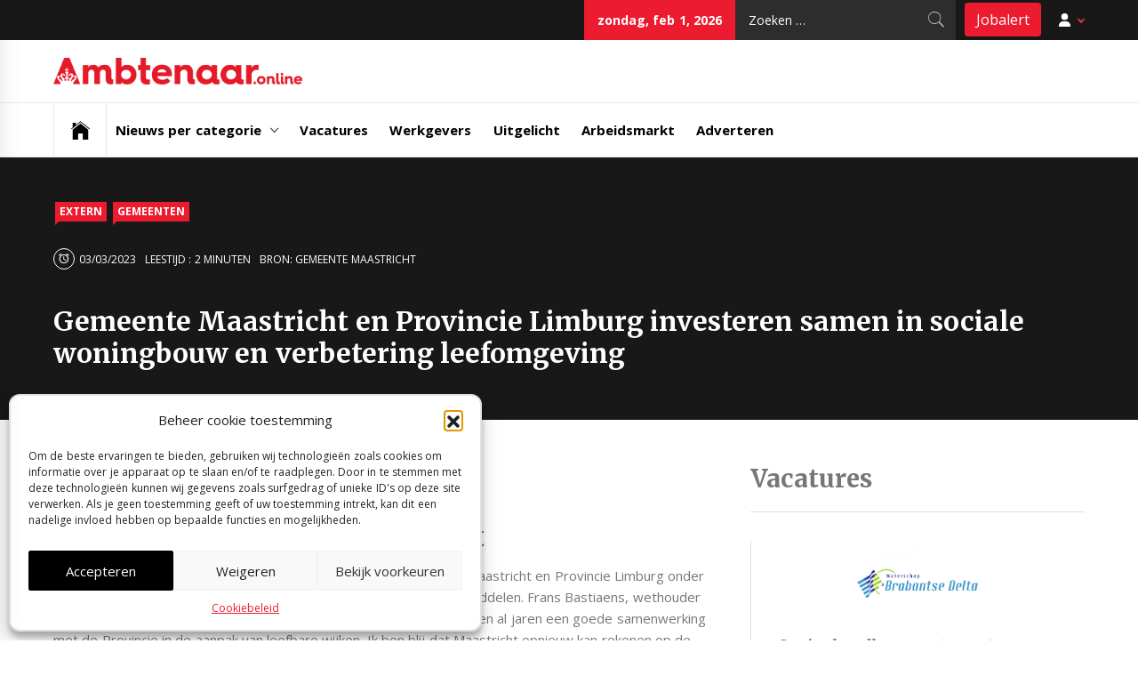

--- FILE ---
content_type: text/html; charset=UTF-8
request_url: https://ambtenaar.online/gemeente-maastricht-en-provincie-limburg-investeren-samen-in-sociale-woningbouw-en-verbetering-leefomgeving/
body_size: 18156
content:
<!DOCTYPE html>
<html lang="nl-NL">
<head>
    <meta charset="UTF-8">
    <meta name="viewport" content="width=device-width, initial-scale=1.0, maximum-scale=1.0, user-scalable=no" />
    <link rel="profile" href="http://gmpg.org/xfn/11">
    <link rel="pingback" href="https://ambtenaar.online/xmlrpc.php">
    <title>Gemeente Maastricht en Provincie Limburg investeren samen in sociale woningbouw en verbetering leefomgeving &#8211; Ambtenaar Online</title>
        <style type="text/css">
                            .site #masthead .data-bg.header-middle a,
                .site #masthead .data-bg.header-middle,
                .site #masthead .data-bg.header-middle .site-branding,
                .site #masthead .data-bg.header-middle .site-branding .site-title a {
                    color: #fff;
                }

                        </style>

    <meta name='robots' content='max-image-preview:large' />
<!-- Google tag (gtag.js) -->
<script async src="https://www.googletagmanager.com/gtag/js?id=G-12586ZZHDP"></script>
<script>
    window.dataLayer = window.dataLayer || [];
    function gtag(){dataLayer.push(arguments);}
    gtag('js', new Date());
    gtag('config', 'G-12586ZZHDP');
</script>
<!-- Google Tag Manager - Solliciteer Nu -->
<script>
(function(w,d,s,l,i){w[l]=w[l]||[];w[l].push({'gtm.start':
new Date().getTime(),event:'gtm.js'});var f=d.getElementsByTagName(s)[0],
j=d.createElement(s),dl=l!='dataLayer'?'&l='+l:'';j.async=true;j.src=
'https://www.googletagmanager.com/gtm.js?id='+i+dl;f.parentNode.insertBefore(j,f);
})(window,document,'script','dataLayer','GTM-T6VLZ6D5');</script>
<!-- End Google Tag Manager -->

<!-- Open Graph Meta Tags generated by Blog2Social 860 - https://www.blog2social.com -->
<meta property="og:title" content="Gemeente Maastricht en Provincie Limburg investeren samen in sociale woningbouw en verbetering leefomgeving"/>
<meta property="og:description" content="Versterken Kernen Maastricht
Als vervolg op een 1e samenwerking in 2021, bundelen Gemeente Maastricht en Provincie Limburg onder het motto &#039;Versterken Kernen Ma"/>
<meta property="og:url" content="/gemeente-maastricht-en-provincie-limburg-investeren-samen-in-sociale-woningbouw-en-verbetering-leefomgeving/"/>
<meta property="og:image" content="https://ambtenaar.online/wp-content/uploads/2020/05/maastr.jpg"/>
<meta property="og:image:width" content="730" />
<meta property="og:image:height" content="487" />
<meta property="og:image:type" content="image/jpeg" />
<meta property="og:type" content="article"/>
<meta property="og:article:published_time" content="2023-03-03 08:28:09"/>
<meta property="og:article:modified_time" content="2023-03-03 08:28:11"/>
<meta property="og:article:tag" content="Gemeente Maastricht"/>
<!-- Open Graph Meta Tags generated by Blog2Social 860 - https://www.blog2social.com -->

<!-- Twitter Card generated by Blog2Social 860 - https://www.blog2social.com -->
<meta name="twitter:card" content="summary">
<meta name="twitter:title" content="Gemeente Maastricht en Provincie Limburg investeren samen in sociale woningbouw en verbetering leefomgeving"/>
<meta name="twitter:description" content="Versterken Kernen Maastricht
Als vervolg op een 1e samenwerking in 2021, bundelen Gemeente Maastricht en Provincie Limburg onder het motto &#039;Versterken Kernen Ma"/>
<meta name="twitter:image" content="https://ambtenaar.online/wp-content/uploads/2020/05/maastr.jpg"/>
<!-- Twitter Card generated by Blog2Social 860 - https://www.blog2social.com -->
<meta name="author" content="Ambtenaar Online"/>
<link rel='dns-prefetch' href='//cdn.thememattic.com' />
<link rel='dns-prefetch' href='//fonts.googleapis.com' />
<link rel="alternate" type="application/rss+xml" title="Ambtenaar Online &raquo; feed" href="https://ambtenaar.online/feed/" />
<link rel="alternate" type="application/rss+xml" title="Ambtenaar Online &raquo; reactiesfeed" href="https://ambtenaar.online/comments/feed/" />
<link rel="alternate" type="application/rss+xml" title="Ambtenaar Online &raquo; Gemeente Maastricht en Provincie Limburg investeren samen in sociale woningbouw en verbetering leefomgeving reactiesfeed" href="https://ambtenaar.online/gemeente-maastricht-en-provincie-limburg-investeren-samen-in-sociale-woningbouw-en-verbetering-leefomgeving/feed/" />
<link rel='stylesheet' id='wp-block-library-css' href='https://ambtenaar.online/wp-includes/css/dist/block-library/style.min.css?ver=6.5.7' type='text/css' media='all' />
<style id='classic-theme-styles-inline-css' type='text/css'>
/*! This file is auto-generated */
.wp-block-button__link{color:#fff;background-color:#32373c;border-radius:9999px;box-shadow:none;text-decoration:none;padding:calc(.667em + 2px) calc(1.333em + 2px);font-size:1.125em}.wp-block-file__button{background:#32373c;color:#fff;text-decoration:none}
</style>
<style id='global-styles-inline-css' type='text/css'>
body{--wp--preset--color--black: #000000;--wp--preset--color--cyan-bluish-gray: #abb8c3;--wp--preset--color--white: #ffffff;--wp--preset--color--pale-pink: #f78da7;--wp--preset--color--vivid-red: #cf2e2e;--wp--preset--color--luminous-vivid-orange: #ff6900;--wp--preset--color--luminous-vivid-amber: #fcb900;--wp--preset--color--light-green-cyan: #7bdcb5;--wp--preset--color--vivid-green-cyan: #00d084;--wp--preset--color--pale-cyan-blue: #8ed1fc;--wp--preset--color--vivid-cyan-blue: #0693e3;--wp--preset--color--vivid-purple: #9b51e0;--wp--preset--gradient--vivid-cyan-blue-to-vivid-purple: linear-gradient(135deg,rgba(6,147,227,1) 0%,rgb(155,81,224) 100%);--wp--preset--gradient--light-green-cyan-to-vivid-green-cyan: linear-gradient(135deg,rgb(122,220,180) 0%,rgb(0,208,130) 100%);--wp--preset--gradient--luminous-vivid-amber-to-luminous-vivid-orange: linear-gradient(135deg,rgba(252,185,0,1) 0%,rgba(255,105,0,1) 100%);--wp--preset--gradient--luminous-vivid-orange-to-vivid-red: linear-gradient(135deg,rgba(255,105,0,1) 0%,rgb(207,46,46) 100%);--wp--preset--gradient--very-light-gray-to-cyan-bluish-gray: linear-gradient(135deg,rgb(238,238,238) 0%,rgb(169,184,195) 100%);--wp--preset--gradient--cool-to-warm-spectrum: linear-gradient(135deg,rgb(74,234,220) 0%,rgb(151,120,209) 20%,rgb(207,42,186) 40%,rgb(238,44,130) 60%,rgb(251,105,98) 80%,rgb(254,248,76) 100%);--wp--preset--gradient--blush-light-purple: linear-gradient(135deg,rgb(255,206,236) 0%,rgb(152,150,240) 100%);--wp--preset--gradient--blush-bordeaux: linear-gradient(135deg,rgb(254,205,165) 0%,rgb(254,45,45) 50%,rgb(107,0,62) 100%);--wp--preset--gradient--luminous-dusk: linear-gradient(135deg,rgb(255,203,112) 0%,rgb(199,81,192) 50%,rgb(65,88,208) 100%);--wp--preset--gradient--pale-ocean: linear-gradient(135deg,rgb(255,245,203) 0%,rgb(182,227,212) 50%,rgb(51,167,181) 100%);--wp--preset--gradient--electric-grass: linear-gradient(135deg,rgb(202,248,128) 0%,rgb(113,206,126) 100%);--wp--preset--gradient--midnight: linear-gradient(135deg,rgb(2,3,129) 0%,rgb(40,116,252) 100%);--wp--preset--font-size--small: 13px;--wp--preset--font-size--medium: 20px;--wp--preset--font-size--large: 36px;--wp--preset--font-size--x-large: 42px;--wp--preset--spacing--20: 0.44rem;--wp--preset--spacing--30: 0.67rem;--wp--preset--spacing--40: 1rem;--wp--preset--spacing--50: 1.5rem;--wp--preset--spacing--60: 2.25rem;--wp--preset--spacing--70: 3.38rem;--wp--preset--spacing--80: 5.06rem;--wp--preset--shadow--natural: 6px 6px 9px rgba(0, 0, 0, 0.2);--wp--preset--shadow--deep: 12px 12px 50px rgba(0, 0, 0, 0.4);--wp--preset--shadow--sharp: 6px 6px 0px rgba(0, 0, 0, 0.2);--wp--preset--shadow--outlined: 6px 6px 0px -3px rgba(255, 255, 255, 1), 6px 6px rgba(0, 0, 0, 1);--wp--preset--shadow--crisp: 6px 6px 0px rgba(0, 0, 0, 1);}:where(.is-layout-flex){gap: 0.5em;}:where(.is-layout-grid){gap: 0.5em;}body .is-layout-flex{display: flex;}body .is-layout-flex{flex-wrap: wrap;align-items: center;}body .is-layout-flex > *{margin: 0;}body .is-layout-grid{display: grid;}body .is-layout-grid > *{margin: 0;}:where(.wp-block-columns.is-layout-flex){gap: 2em;}:where(.wp-block-columns.is-layout-grid){gap: 2em;}:where(.wp-block-post-template.is-layout-flex){gap: 1.25em;}:where(.wp-block-post-template.is-layout-grid){gap: 1.25em;}.has-black-color{color: var(--wp--preset--color--black) !important;}.has-cyan-bluish-gray-color{color: var(--wp--preset--color--cyan-bluish-gray) !important;}.has-white-color{color: var(--wp--preset--color--white) !important;}.has-pale-pink-color{color: var(--wp--preset--color--pale-pink) !important;}.has-vivid-red-color{color: var(--wp--preset--color--vivid-red) !important;}.has-luminous-vivid-orange-color{color: var(--wp--preset--color--luminous-vivid-orange) !important;}.has-luminous-vivid-amber-color{color: var(--wp--preset--color--luminous-vivid-amber) !important;}.has-light-green-cyan-color{color: var(--wp--preset--color--light-green-cyan) !important;}.has-vivid-green-cyan-color{color: var(--wp--preset--color--vivid-green-cyan) !important;}.has-pale-cyan-blue-color{color: var(--wp--preset--color--pale-cyan-blue) !important;}.has-vivid-cyan-blue-color{color: var(--wp--preset--color--vivid-cyan-blue) !important;}.has-vivid-purple-color{color: var(--wp--preset--color--vivid-purple) !important;}.has-black-background-color{background-color: var(--wp--preset--color--black) !important;}.has-cyan-bluish-gray-background-color{background-color: var(--wp--preset--color--cyan-bluish-gray) !important;}.has-white-background-color{background-color: var(--wp--preset--color--white) !important;}.has-pale-pink-background-color{background-color: var(--wp--preset--color--pale-pink) !important;}.has-vivid-red-background-color{background-color: var(--wp--preset--color--vivid-red) !important;}.has-luminous-vivid-orange-background-color{background-color: var(--wp--preset--color--luminous-vivid-orange) !important;}.has-luminous-vivid-amber-background-color{background-color: var(--wp--preset--color--luminous-vivid-amber) !important;}.has-light-green-cyan-background-color{background-color: var(--wp--preset--color--light-green-cyan) !important;}.has-vivid-green-cyan-background-color{background-color: var(--wp--preset--color--vivid-green-cyan) !important;}.has-pale-cyan-blue-background-color{background-color: var(--wp--preset--color--pale-cyan-blue) !important;}.has-vivid-cyan-blue-background-color{background-color: var(--wp--preset--color--vivid-cyan-blue) !important;}.has-vivid-purple-background-color{background-color: var(--wp--preset--color--vivid-purple) !important;}.has-black-border-color{border-color: var(--wp--preset--color--black) !important;}.has-cyan-bluish-gray-border-color{border-color: var(--wp--preset--color--cyan-bluish-gray) !important;}.has-white-border-color{border-color: var(--wp--preset--color--white) !important;}.has-pale-pink-border-color{border-color: var(--wp--preset--color--pale-pink) !important;}.has-vivid-red-border-color{border-color: var(--wp--preset--color--vivid-red) !important;}.has-luminous-vivid-orange-border-color{border-color: var(--wp--preset--color--luminous-vivid-orange) !important;}.has-luminous-vivid-amber-border-color{border-color: var(--wp--preset--color--luminous-vivid-amber) !important;}.has-light-green-cyan-border-color{border-color: var(--wp--preset--color--light-green-cyan) !important;}.has-vivid-green-cyan-border-color{border-color: var(--wp--preset--color--vivid-green-cyan) !important;}.has-pale-cyan-blue-border-color{border-color: var(--wp--preset--color--pale-cyan-blue) !important;}.has-vivid-cyan-blue-border-color{border-color: var(--wp--preset--color--vivid-cyan-blue) !important;}.has-vivid-purple-border-color{border-color: var(--wp--preset--color--vivid-purple) !important;}.has-vivid-cyan-blue-to-vivid-purple-gradient-background{background: var(--wp--preset--gradient--vivid-cyan-blue-to-vivid-purple) !important;}.has-light-green-cyan-to-vivid-green-cyan-gradient-background{background: var(--wp--preset--gradient--light-green-cyan-to-vivid-green-cyan) !important;}.has-luminous-vivid-amber-to-luminous-vivid-orange-gradient-background{background: var(--wp--preset--gradient--luminous-vivid-amber-to-luminous-vivid-orange) !important;}.has-luminous-vivid-orange-to-vivid-red-gradient-background{background: var(--wp--preset--gradient--luminous-vivid-orange-to-vivid-red) !important;}.has-very-light-gray-to-cyan-bluish-gray-gradient-background{background: var(--wp--preset--gradient--very-light-gray-to-cyan-bluish-gray) !important;}.has-cool-to-warm-spectrum-gradient-background{background: var(--wp--preset--gradient--cool-to-warm-spectrum) !important;}.has-blush-light-purple-gradient-background{background: var(--wp--preset--gradient--blush-light-purple) !important;}.has-blush-bordeaux-gradient-background{background: var(--wp--preset--gradient--blush-bordeaux) !important;}.has-luminous-dusk-gradient-background{background: var(--wp--preset--gradient--luminous-dusk) !important;}.has-pale-ocean-gradient-background{background: var(--wp--preset--gradient--pale-ocean) !important;}.has-electric-grass-gradient-background{background: var(--wp--preset--gradient--electric-grass) !important;}.has-midnight-gradient-background{background: var(--wp--preset--gradient--midnight) !important;}.has-small-font-size{font-size: var(--wp--preset--font-size--small) !important;}.has-medium-font-size{font-size: var(--wp--preset--font-size--medium) !important;}.has-large-font-size{font-size: var(--wp--preset--font-size--large) !important;}.has-x-large-font-size{font-size: var(--wp--preset--font-size--x-large) !important;}
.wp-block-navigation a:where(:not(.wp-element-button)){color: inherit;}
:where(.wp-block-post-template.is-layout-flex){gap: 1.25em;}:where(.wp-block-post-template.is-layout-grid){gap: 1.25em;}
:where(.wp-block-columns.is-layout-flex){gap: 2em;}:where(.wp-block-columns.is-layout-grid){gap: 2em;}
.wp-block-pullquote{font-size: 1.5em;line-height: 1.6;}
</style>
<link rel='stylesheet' id='aptf-bxslider-css' href='https://ambtenaar.online/wp-content/plugins/accesspress-twitter-feed/css/jquery.bxslider.css?ver=1.6.9' type='text/css' media='all' />
<link rel='stylesheet' id='aptf-front-css-css' href='https://ambtenaar.online/wp-content/plugins/accesspress-twitter-feed/css/frontend.css?ver=1.6.9' type='text/css' media='all' />
<link rel='stylesheet' id='aptf-font-css-css' href='https://ambtenaar.online/wp-content/plugins/accesspress-twitter-feed/css/fonts.css?ver=1.6.9' type='text/css' media='all' />
<link rel='stylesheet' id='careernet-css' href='https://ambtenaar.online/wp-content/plugins/careernet/public/css/careernet.css?ver=1.0.0' type='text/css' media='all' />
<link rel='stylesheet' id='wpsw_social-icons-css' href='https://ambtenaar.online/wp-content/plugins/wp-social-widget/assets/css/social-icons.css?ver=2.3.1' type='text/css' media='all' />
<link rel='stylesheet' id='wpsw_social-css-css' href='https://ambtenaar.online/wp-content/plugins/wp-social-widget/assets/css/social-style.css?ver=2.3.1' type='text/css' media='all' />
<link rel='stylesheet' id='trp-language-switcher-style-css' href='https://ambtenaar.online/wp-content/plugins/translatepress-multilingual/assets/css/trp-language-switcher.css?ver=2.10.5' type='text/css' media='all' />
<link rel='stylesheet' id='cmplz-general-css' href='https://ambtenaar.online/wp-content/plugins/complianz-gdpr/assets/css/cookieblocker.min.css?ver=1758541214' type='text/css' media='all' />
<link rel='stylesheet' id='jquery-slick-css' href='https://ambtenaar.online/wp-content/themes/news-base/assets/libraries/slick/css/slick.min.css?ver=6.5.7' type='text/css' media='all' />
<link rel='stylesheet' id='ionicons-css' href='https://ambtenaar.online/wp-content/themes/news-base/assets/libraries/ionicons/css/ionicons.min.css?ver=6.5.7' type='text/css' media='all' />
<link rel='stylesheet' id='bootstrap-css' href='https://ambtenaar.online/wp-content/themes/news-base/assets/libraries/bootstrap/css/bootstrap.min.css?ver=5.0.2' type='text/css' media='all' />
<link rel='stylesheet' id='sidr-nav-css' href='https://ambtenaar.online/wp-content/themes/news-base/assets/libraries/sidr/css/jquery.sidr.css?ver=6.5.7' type='text/css' media='all' />
<link rel='stylesheet' id='magnific-popup-css' href='https://ambtenaar.online/wp-content/themes/news-base/assets/libraries/magnific-popup/magnific-popup.css?ver=6.5.7' type='text/css' media='all' />
<link rel='stylesheet' id='news-base-style-css' href='https://ambtenaar.online/wp-content/themes/ao_newsbase/style.css?ver=1.1.7' type='text/css' media='all' />
<style id='news-base-style-inline-css' type='text/css'>

            .post-navigation .nav-previous { background-image: url(https://ambtenaar.online/wp-content/uploads/2022/09/overheid.png); }
            .post-navigation .nav-previous .post-title, .post-navigation .nav-previous a:hover .post-title, .post-navigation .nav-previous .meta-nav { color: #fff; }
            .post-navigation .nav-previous a:before { background-color: rgba(0, 0, 0, 0.4); }
        
            .post-navigation .nav-next { background-image: url(https://ambtenaar.online/wp-content/uploads/2022/09/overheid.png); border-top: 0; }
            .post-navigation .nav-next .post-title, .post-navigation .nav-next a:hover .post-title, .post-navigation .nav-next .meta-nav { color: #fff; }
            .post-navigation .nav-next a:before { background-color: rgba(0, 0, 0, 0.4); }
        
</style>
<link rel='stylesheet' id='news-base-google-fonts-css' href='//fonts.googleapis.com/css?family=Open%20Sans:400,400i,600,600i,700,700i|Merriweather:300,300i,400,400i,700,700i|Libre%20Franklin:400,400i,600,600i,700,700i&#038;subset=latin,latin-ext' type='text/css' media='all' />
<link rel='stylesheet' id='heateor_sss_frontend_css-css' href='https://ambtenaar.online/wp-content/plugins/sassy-social-share/public/css/sassy-social-share-public.css?ver=3.3.79' type='text/css' media='all' />
<style id='heateor_sss_frontend_css-inline-css' type='text/css'>
.heateor_sss_button_instagram span.heateor_sss_svg,a.heateor_sss_instagram span.heateor_sss_svg{background:radial-gradient(circle at 30% 107%,#fdf497 0,#fdf497 5%,#fd5949 45%,#d6249f 60%,#285aeb 90%)}.heateor_sss_horizontal_sharing .heateor_sss_svg,.heateor_sss_standard_follow_icons_container .heateor_sss_svg{color:#fff;border-width:0px;border-style:solid;border-color:transparent}.heateor_sss_horizontal_sharing .heateorSssTCBackground{color:#666}.heateor_sss_horizontal_sharing span.heateor_sss_svg:hover,.heateor_sss_standard_follow_icons_container span.heateor_sss_svg:hover{border-color:transparent;}.heateor_sss_vertical_sharing span.heateor_sss_svg,.heateor_sss_floating_follow_icons_container span.heateor_sss_svg{color:#fff;border-width:0px;border-style:solid;border-color:transparent;}.heateor_sss_vertical_sharing .heateorSssTCBackground{color:#666;}.heateor_sss_vertical_sharing span.heateor_sss_svg:hover,.heateor_sss_floating_follow_icons_container span.heateor_sss_svg:hover{border-color:transparent;}@media screen and (max-width:783px) {.heateor_sss_vertical_sharing{display:none!important}}
</style>
<link rel='stylesheet' id='__EPYT__style-css' href='https://ambtenaar.online/wp-content/plugins/youtube-embed-plus-pro/styles/ytprefs.min.css?ver=14.2.3' type='text/css' media='all' />
<style id='__EPYT__style-inline-css' type='text/css'>

                .epyt-gallery-thumb {
                        width: 33.333%;
                }
                
                         @media (min-width:0px) and (max-width: 767px) {
                            .epyt-gallery-rowbreak {
                                display: none;
                            }
                            .epyt-gallery-allthumbs[class*="epyt-cols"] .epyt-gallery-thumb {
                                width: 100% !important;
                            }
                          }
</style>
<link rel='stylesheet' id='__disptype__-css' href='https://ambtenaar.online/wp-content/plugins/youtube-embed-plus-pro/scripts/lity.min.css?ver=14.2.3' type='text/css' media='all' />
<link rel='stylesheet' id='__dyntype__-css' href='https://ambtenaar.online/wp-content/plugins/youtube-embed-plus-pro/scripts/embdyn.min.css?ver=14.2.3' type='text/css' media='all' />
<link rel='stylesheet' id='google_web_fonts-css' href='https://fonts.googleapis.com/css?family=Open+Sans%3A400%2C700&#038;ver=6.5.7' type='text/css' media='all' />
<link rel='stylesheet' id='parent-style-css' href='https://ambtenaar.online/wp-content/themes/news-base/style.css' type='text/css' media='all' />
<link rel='stylesheet' id='child-style-css' href='https://ambtenaar.online/wp-content/themes/ao_newsbase/assets/css/style.css' type='text/css' media='all' />
<script type="text/javascript" src="https://ambtenaar.online/wp-includes/js/jquery/jquery.min.js?ver=3.7.1" id="jquery-core-js"></script>
<script type="text/javascript" src="https://ambtenaar.online/wp-includes/js/jquery/jquery-migrate.min.js?ver=3.4.1" id="jquery-migrate-js"></script>
<script type="text/javascript" src="https://ambtenaar.online/wp-content/plugins/accesspress-twitter-feed/js/jquery.bxslider.min.js?ver=1.6.9" id="aptf-bxslider-js"></script>
<script type="text/javascript" src="https://ambtenaar.online/wp-content/plugins/accesspress-twitter-feed/js/frontend.js?ver=1.6.9" id="aptf-front-js-js"></script>
<script type="text/javascript" src="https://ambtenaar.online/wp-content/plugins/careernet/public/js/careernet-public.js?ver=1.0.0" id="careernet-js"></script>
<script type="text/javascript" src="https://ambtenaar.online/wp-content/plugins/careernet/public/js/jquery.blockUI.js?ver=1.0.0" id="blockUI-js"></script>
<script type="text/javascript" defer src="https://ambtenaar.online/wp-content/plugins/youtube-embed-plus-pro/scripts/lity.min.js?ver=14.2.3" id="__dispload__-js"></script>
<script data-service="youtube" data-category="marketing" type="text/plain" id="__ytprefs__-js-extra">
/* <![CDATA[ */
var _EPYT_ = {"ajaxurl":"https:\/\/ambtenaar.online\/wp-admin\/admin-ajax.php","security":"906e347b17","gallery_scrolloffset":"20","eppathtoscripts":"https:\/\/ambtenaar.online\/wp-content\/plugins\/youtube-embed-plus-pro\/scripts\/","eppath":"https:\/\/ambtenaar.online\/wp-content\/plugins\/youtube-embed-plus-pro\/","epresponsiveselector":"[\"iframe.__youtube_prefs__\"]","epdovol":"1","version":"14.2.3","evselector":"iframe.__youtube_prefs__[src], iframe[src*=\"youtube.com\/embed\/\"], iframe[src*=\"youtube-nocookie.com\/embed\/\"]","ajax_compat":"","maxres_facade":"eager","ytapi_load":"light","pause_others":"","stopMobileBuffer":"","facade_mode":"","not_live_on_channel":"","not_live_showtime":"180"};
/* ]]> */
</script>
<script type="text/javascript" defer src="https://ambtenaar.online/wp-content/plugins/youtube-embed-plus-pro/scripts/ytprefs.min.js?ver=14.2.3" id="__ytprefs__-js"></script>
<script type="text/javascript" defer src="https://ambtenaar.online/wp-content/plugins/youtube-embed-plus-pro/scripts/embdyn.min.js?ver=14.2.3" id="__dynload__-js"></script>
<link rel="https://api.w.org/" href="https://ambtenaar.online/wp-json/" /><link rel="alternate" type="application/json" href="https://ambtenaar.online/wp-json/wp/v2/posts/28501" /><link rel="EditURI" type="application/rsd+xml" title="RSD" href="https://ambtenaar.online/xmlrpc.php?rsd" />
<meta name="generator" content="WordPress 6.5.7" />
<link rel="canonical" href="https://ambtenaar.online/gemeente-maastricht-en-provincie-limburg-investeren-samen-in-sociale-woningbouw-en-verbetering-leefomgeving/" />
<link rel='shortlink' href='https://ambtenaar.online/?p=28501' />
		<!-- Custom Logo: hide header text -->
		<style id="custom-logo-css" type="text/css">
			.site-title, .site-description {
				position: absolute;
				clip: rect(1px, 1px, 1px, 1px);
			}
		</style>
		<link rel="alternate" hreflang="nl-NL" href="https://ambtenaar.online/gemeente-maastricht-en-provincie-limburg-investeren-samen-in-sociale-woningbouw-en-verbetering-leefomgeving/"/>
<link rel="alternate" hreflang="nl" href="https://ambtenaar.online/gemeente-maastricht-en-provincie-limburg-investeren-samen-in-sociale-woningbouw-en-verbetering-leefomgeving/"/>
			<style>.cmplz-hidden {
					display: none !important;
				}</style><link rel="icon" href="https://ambtenaar.online/wp-content/uploads/2020/02/cropped-grey-32x32.png" sizes="32x32" />
<link rel="icon" href="https://ambtenaar.online/wp-content/uploads/2020/02/cropped-grey-192x192.png" sizes="192x192" />
<link rel="apple-touch-icon" href="https://ambtenaar.online/wp-content/uploads/2020/02/cropped-grey-180x180.png" />
<meta name="msapplication-TileImage" content="https://ambtenaar.online/wp-content/uploads/2020/02/cropped-grey-270x270.png" />
<meta name="facebook-domain-verification" content="kpf8o62ob4fd7g9nc9qrvv6nzypp9b" />
<!-- Meta Pixel Code - consent required -->
<script data-service="facebook" type="text/plain" data-category="marketing">
    !function(f,b,e,v,n,t,s)
    {if(f.fbq)return;n=f.fbq=function(){n.callMethod?
        n.callMethod.apply(n,arguments):n.queue.push(arguments)};
        if(!f._fbq)f._fbq=n;n.push=n;n.loaded=!0;n.version='2.0';
        n.queue=[];t=b.createElement(e);t.async=!0;
        t.src=v;s=b.getElementsByTagName(e)[0];
        s.parentNode.insertBefore(t,s)}(window, document,'script',
        'https://connect.facebook.net/en_US/fbevents.js');
    fbq('init', '2663721443778494');
    fbq('track', 'PageView');
</script>
<!-- End Meta Pixel Code - consent required -->

<!-- LinkedIn Pixel Code - consent required -->
<script type="text/plain" data-category="marketing">
    _linkedin_partner_id = "6224809";
    window._linkedin_data_partner_ids = window._linkedin_data_partner_ids || [];
    window._linkedin_data_partner_ids.push(_linkedin_partner_id);
</script>
<script type="text/plain" data-category="marketing">
    (function(l) {
        if (!l){window.lintrk = function(a,b){window.lintrk.q.push([a,b])};
            window.lintrk.q=[]}
        var s = document.getElementsByTagName("script")[0];
        var b = document.createElement("script");
        b.type = "text/javascript";b.async = true;
        b.src = "https://snap.licdn.com/li.lms-analytics/insight.min.js";
        s.parentNode.insertBefore(b, s);})(window.lintrk);
</script>
<!-- END LinkedIn Pixel Code - consent required -->

</head>

<body data-cmplz=1 class="post-template-default single single-post postid-28501 single-format-standard wp-custom-logo translatepress-nl_NL group-blog right-sidebar ">
<!-- Google Tag Manager (noscript) -->
<noscript><iframe src="https://www.googletagmanager.com/ns.html?id=GTM-T6VLZ6D5"
height="0" width="0" style="display:none;visibility:hidden"></iframe></noscript>
<!-- End Google Tag Manager (noscript) -->

<div id="page"
     class="site full-screen-layout">
    <a class="skip-link screen-reader-text" href="#main">Skip to content</a>
    <header id="masthead" class="site-header" role="banner">
                            <div class="top-bar">
                <div class="container">
				 <div class="d-flex">
                                                                                                        <div class="top-bar-items tm-social-share">
                            <div class="social-icons">
                                                            </div>
                        </div>
                                        <div class="top-bar-items pull-right ms-auto d-none  d-md-block">
                                                                            <div class="right-items">
                                <div class="news-base-date">
                                    zondag, feb 1, 2026                                </div>
                            </div>
                                                                                                    <div class="right-items">
                                <div class="icon-search">
                                    <form role="search" method="get" class="search-form" action="https://ambtenaar.online/">
				<label>
					<span class="screen-reader-text">Zoeken naar:</span>
					<input type="search" class="search-field" placeholder="Zoeken &hellip;" value="" name="s" />
				</label>
				<input type="submit" class="search-submit" value="Zoeken" />
			</form>                                </div>
                            </div>
                                                <div class="right-items jobalert">
                            <a class="btn btn-primary" href="/account/filters">Jobalert</a>
                        </div>
                        <div class="right-items">
                            <div class="user-menu">
                                <a href="/account" title="Mijn account">
                                    <svg xmlns="http://www.w3.org/2000/svg" viewBox="0 0 448 512">
                                        <!--!Font Awesome Free 6.7.2 by @fontawesome - https://fontawesome.com License - https://fontawesome.com/license/free Copyright 2025 Fonticons, Inc.-->
                                        <path fill="currentColor" d="M224 256A128 128 0 1 0 224 0a128 128 0 1 0 0 256zm-45.7 48C79.8 304 0 383.8 0 482.3C0 498.7 13.3 512 29.7 512l388.6 0c16.4 0 29.7-13.3 29.7-29.7C448 383.8 368.2 304 269.7 304l-91.4 0z"/>
                                    </svg>
                                </a>
                                <ul>
                                                                            <li><a href="/account/aanmelden">Registreren</a></li>
                                        <li><a href="/account">Inloggen</a></li>
                                                                    </ul>
                            </div>
                        </div>
                    </div>
                 </div>
                </div>
            </div>
                <div class="header-middle " data-background="">
            <div class="container">
                <div class="row-flex">
                    <div class="topbar-left">
                        <div class="site-branding">
                            <a href="https://ambtenaar.online/" class="custom-logo-link" rel="home"><img width="8189" height="881" src="https://ambtenaar.online/wp-content/uploads/2020/02/cropped-red.png" class="custom-logo" alt="Ambtenaar Online" decoding="async" fetchpriority="high" srcset="https://ambtenaar.online/wp-content/uploads/2020/02/cropped-red.png 8189w, https://ambtenaar.online/wp-content/uploads/2020/02/cropped-red-300x32.png 300w, https://ambtenaar.online/wp-content/uploads/2020/02/cropped-red-1024x110.png 1024w, https://ambtenaar.online/wp-content/uploads/2020/02/cropped-red-768x83.png 768w, https://ambtenaar.online/wp-content/uploads/2020/02/cropped-red-1536x165.png 1536w, https://ambtenaar.online/wp-content/uploads/2020/02/cropped-red-2048x220.png 2048w, https://ambtenaar.online/wp-content/uploads/2020/02/cropped-red-16x2.png 16w, https://ambtenaar.online/wp-content/uploads/2020/02/cropped-red-20x2.png 20w" sizes="(max-width: 8189px) 100vw, 8189px" /></a>                            <span class="site-title">
                                <a href="https://ambtenaar.online/" rel="home">
                                    Ambtenaar Online                                </a>
                            </span>
                                                            <p class="site-description"><span>Het portaal voor vacatures, nieuws en achtergronden voor ambtenaren</span></p>
                                                    </div>
                    </div>

                    

                </div>
            </div>
        </div>

        <div class="navigation-bar">
            <div class="container">
                <nav class="main-navigation" role="navigation">

                    <span class="toggle-menu" aria-controls="primary-menu" aria-expanded="false" tabindex="0">
                         <span class="screen-reader-text">
                            Primary Menu                        </span>
                        <i class="ham"></i>
                    </span>

                    <div class="menu"><ul id="primary-menu" class="menu"><li class="base-address"><a href=https://ambtenaar.online><span class="ion-ios-home"></span></a></li><li id="menu-item-9167" class="menu-item menu-item-type-custom menu-item-object-custom menu-item-has-children menu-item-9167"><a href="#">Nieuws per categorie</a>
<ul class="sub-menu">
	<li id="menu-item-111" class="menu-item menu-item-type-taxonomy menu-item-object-category menu-item-111"><a href="https://ambtenaar.online/waterschappen/">Waterschappen</a></li>
	<li id="menu-item-110" class="menu-item menu-item-type-taxonomy menu-item-object-category current-post-ancestor current-menu-parent current-post-parent menu-item-110"><a href="https://ambtenaar.online/gemeenten/">Gemeenten</a></li>
	<li id="menu-item-168" class="menu-item menu-item-type-taxonomy menu-item-object-category menu-item-168"><a href="https://ambtenaar.online/provincies/">Provincies</a></li>
	<li id="menu-item-169" class="menu-item menu-item-type-taxonomy menu-item-object-category menu-item-169"><a href="https://ambtenaar.online/rijksoverheid/">Rijksoverheid</a></li>
	<li id="menu-item-173" class="menu-item menu-item-type-taxonomy menu-item-object-category menu-item-173"><a href="https://ambtenaar.online/staten-generaal/">Staten-Generaal</a></li>
	<li id="menu-item-172" class="menu-item menu-item-type-taxonomy menu-item-object-category menu-item-172"><a href="https://ambtenaar.online/rechtspraak/">Rechtspraak</a></li>
	<li id="menu-item-170" class="menu-item menu-item-type-taxonomy menu-item-object-category menu-item-170"><a href="https://ambtenaar.online/omgevingsdiensten/">Omgevingsdiensten</a></li>
</ul>
</li>
<li id="menu-item-9159" class="menu-item menu-item-type-custom menu-item-object-custom menu-item-9159"><a href="/vacatures">Vacatures</a></li>
<li id="menu-item-49440" class="menu-item menu-item-type-custom menu-item-object-custom menu-item-49440"><a href="/organisaties">Werkgevers</a></li>
<li id="menu-item-29883" class="menu-item menu-item-type-taxonomy menu-item-object-category menu-item-29883"><a href="https://ambtenaar.online/uitgelicht/">Uitgelicht</a></li>
<li id="menu-item-29881" class="menu-item menu-item-type-taxonomy menu-item-object-category menu-item-29881"><a href="https://ambtenaar.online/arbeidsmarkt/">Arbeidsmarkt</a></li>
<li id="menu-item-73" class="menu-item menu-item-type-post_type menu-item-object-page menu-item-73"><a href="https://ambtenaar.online/informatie/">Adverteren</a></li>
</ul></div>
                                    </nav>
            </div>
        </div>
    </header>

    


    
        <div class="inner-banner">

			                <div class="container">
                    <div class="row">
                        <div class="col-md-12">
                            <div class="breadcrumb-wrapper">
								                            </div>
                        </div>
                    </div>
                </div>
				<div class="container">
    <div class="row">
        <div class="col-md-12">
            <div class="single-category">
				<div class="item-metadata categories-list"> <a href="https://ambtenaar.online/extern/" rel="category tag">Extern</a> <a href="https://ambtenaar.online/gemeenten/" rel="category tag">Gemeenten</a></div>            </div>
			                <div class="item-metadata-group">
                    

					<div class="item-metadata posted-on"> <span class="tmicon-meta ion-android-alarm-clock"></span> <time class="entry-date published" datetime="2023-03-03T08:28:09+01:00">03/03/2023</time></div>
                    <div class='item-metadata read-time'><span>Leestijd : 2&nbsp;Minuten</span></div>                    <div class='item-metadata source'><span>Bron: Gemeente Maastricht</span></div>                </div>
				<h1 class="entry-title">Gemeente Maastricht en Provincie Limburg investeren samen in sociale woningbouw en verbetering leefomgeving</h1>			        </div>
    </div>
</div>

<!--    <div class="thumb-section">-->
<!--        <div class="container">-->
<!--            <div class="row">-->
<!--                <div class="col-md-12">-->
<!--                    <figure class="article-figure">-->
<!--						--><!--                    </figure>-->
<!--                </div>-->
<!--            </div>-->
<!--        </div>-->
<!--    </div>-->
        </div>

		        <div id="content" class="site-content">
            <div id="content-container">
                <div class="container">
    
    <div id="primary" class="content-area">
        <div class="theiaStickySidebar">
            <main id="main" class="site-main" role="main">
				<div class="entry-content">
	<a href="https://www.gemeentemaastricht.nl/stad/actueel/persbericht/gemeente-maastricht-en-provincie-limburg-investeren-samen-sociale" target="_blank" class="btn btn-primary btn-lg">Lees het originele artikel</a><br><br>	<div readability="60">
<h2><span><span><span><span><span>Versterken Kernen Maastricht</span></span></span></span></span></h2>
<p><span><span><span><span><span>Als vervolg op een 1e samenwerking in 2021, bundelen Gemeente Maastricht en Provincie Limburg onder het motto &#8216;Versterken Kernen Maastricht&#8217; opnieuw de krachten en middelen. Frans Bastiaens, wethouder voor Stedelijke Ontwikkeling en Veerkrachtige wijken:&nbsp;“We onderhouden al jaren een goede samenwerking met de Provincie in de aanpak van leefbare wijken. Ik ben blij dat Maastricht opnieuw kan rekenen op de erkenning door de Provincie van een aantal majeure herstructureringsopgaven in onze wijken en kansen tot het versterken van hun veerkracht”.</span></span></span></span></span><span><span><span><span><span>&nbsp;</span></span></span></span></span></p>
<p><span><span><span><span><span>De gemeentelijke begroting voorziet binnen dit samenwerkingsverband in een investering van 1,72 miljoen euro in 5 geselecteerde Maastrichtse projecten. De Provincie heeft de intentie om op basis van deze 2e samenwerkingsovereenkomst 1,6 miljoen euro bij te dragen. Lia Roefs, gedeputeerde Wonen, Water, Ruimte en Landbouw: “Met deze 2e samenwerkingsagenda KLC toont de gemeente Maastricht haar vastberadenheid in een gebiedsgerichte aanpak als opstap naar veerkrachtige wijken. Ik ben blij dat wij met deze financiële bijdrage, naast sociale woningbouw in onder andere Limmel-Nazareth en Pottenberg ook studentenhuisvesting in Randwyck, mede mogelijk maken”.&nbsp; </span></span></span></span></span></p>
<h2><span><span><span><span><span>&nbsp;</span></span>Projecten</span></span></span></h2>
<p><span><span><span><span><span>De 5 geselecteerde projecten vragen wederom een integrale aanpak van de fysieke leefomgeving en maatregelen op sociaal vlak, veiligheid en duurzaamheid. Concreet zullen de gereserveerde middelen bijdragen aan (sociale) woningbouw, verduurzaming van woningen en een kwaliteitsimpuls geven aan de openbare ruimte met plekken voor ontmoeting en beweging. “Op deze manier bouwen we samen met onze partners letterlijk aan een prettige woonstad met betaalbare, duurzame en kwaliteitsvolle woningen voor iedereen”, besluit wethouder Bastiaens.</span></span></span></span></span>&nbsp;</p>
<p><span><span><span><span><span>De 5 geselecteerde projecten zijn:</span></span></span></span></span></p>
<ul>
<li><span><span><span><span><span>Randwyck Studentenhuisvesting P0&nbsp; (sociale&nbsp;woningbouw/studentenhuisvesting, openbare ruimte)</span></span></span></span></span></li>
<li><span><span><span><span><span>Wittevrouwenveld Bauduinstraat fase 2 (sociale woningbouw, commerciële woningbouw, openbare ruimte)</span></span></span></span></span></li>
<li><span><span><span><span><span>Pottenberg centrumplan (sociale woningbouw, openbare ruimte)</span></span></span></span></span></li>
<li><span><span><span><span><span>Limmel-Nazareth (sociale woningbouw, openbare ruimte)</span></span></span></span></span></li>
<li><span><span><span><span><span>Daalhof, aanpak Veliahof en overige (renovatie sociale woningbouw, openbare ruimte).</span></span></span></span></span></li>
</ul>
</div>
<div class='heateorSssClear'></div><div  class='heateor_sss_sharing_container heateor_sss_horizontal_sharing' data-heateor-sss-href='https://ambtenaar.online/gemeente-maastricht-en-provincie-limburg-investeren-samen-in-sociale-woningbouw-en-verbetering-leefomgeving/'><div class='heateor_sss_sharing_title' style="font-weight:bold" ></div><div class="heateor_sss_sharing_ul"><a aria-label="Facebook" class="heateor_sss_facebook" href="https://www.facebook.com/sharer/sharer.php?u=https%3A%2F%2Fambtenaar.online%2Fgemeente-maastricht-en-provincie-limburg-investeren-samen-in-sociale-woningbouw-en-verbetering-leefomgeving%2F" title="Facebook" rel="nofollow noopener" target="_blank" style="font-size:32px!important;box-shadow:none;display:inline-block;vertical-align:middle"><span class="heateor_sss_svg" style="background-color:#0765FE;width:35px;height:35px;border-radius:999px;display:inline-block;opacity:1;float:left;font-size:32px;box-shadow:none;display:inline-block;font-size:16px;padding:0 4px;vertical-align:middle;background-repeat:repeat;overflow:hidden;padding:0;cursor:pointer;box-sizing:content-box"><svg style="display:block;border-radius:999px;" focusable="false" aria-hidden="true" xmlns="http://www.w3.org/2000/svg" width="100%" height="100%" viewBox="0 0 32 32"><path fill="#fff" d="M28 16c0-6.627-5.373-12-12-12S4 9.373 4 16c0 5.628 3.875 10.35 9.101 11.647v-7.98h-2.474V16H13.1v-1.58c0-4.085 1.849-5.978 5.859-5.978.76 0 2.072.15 2.608.298v3.325c-.283-.03-.775-.045-1.386-.045-1.967 0-2.728.745-2.728 2.683V16h3.92l-.673 3.667h-3.247v8.245C23.395 27.195 28 22.135 28 16Z"></path></svg></span></a><a aria-label="Twitter" class="heateor_sss_button_twitter" href="https://twitter.com/intent/tweet?text=Gemeente%20Maastricht%20en%20Provincie%20Limburg%20investeren%20samen%20in%20sociale%20woningbouw%20en%20verbetering%20leefomgeving&url=https%3A%2F%2Fambtenaar.online%2Fgemeente-maastricht-en-provincie-limburg-investeren-samen-in-sociale-woningbouw-en-verbetering-leefomgeving%2F" title="Twitter" rel="nofollow noopener" target="_blank" style="font-size:32px!important;box-shadow:none;display:inline-block;vertical-align:middle"><span class="heateor_sss_svg heateor_sss_s__default heateor_sss_s_twitter" style="background-color:#55acee;width:35px;height:35px;border-radius:999px;display:inline-block;opacity:1;float:left;font-size:32px;box-shadow:none;display:inline-block;font-size:16px;padding:0 4px;vertical-align:middle;background-repeat:repeat;overflow:hidden;padding:0;cursor:pointer;box-sizing:content-box"><svg style="display:block;border-radius:999px;" focusable="false" aria-hidden="true" xmlns="http://www.w3.org/2000/svg" width="100%" height="100%" viewBox="-4 -4 39 39"><path d="M28 8.557a9.913 9.913 0 0 1-2.828.775 4.93 4.93 0 0 0 2.166-2.725 9.738 9.738 0 0 1-3.13 1.194 4.92 4.92 0 0 0-3.593-1.55 4.924 4.924 0 0 0-4.794 6.049c-4.09-.21-7.72-2.17-10.15-5.15a4.942 4.942 0 0 0-.665 2.477c0 1.71.87 3.214 2.19 4.1a4.968 4.968 0 0 1-2.23-.616v.06c0 2.39 1.7 4.38 3.952 4.83-.414.115-.85.174-1.297.174-.318 0-.626-.03-.928-.086a4.935 4.935 0 0 0 4.6 3.42 9.893 9.893 0 0 1-6.114 2.107c-.398 0-.79-.023-1.175-.068a13.953 13.953 0 0 0 7.55 2.213c9.056 0 14.01-7.507 14.01-14.013 0-.213-.005-.426-.015-.637.96-.695 1.795-1.56 2.455-2.55z" fill="#fff"></path></svg></span></a><a aria-label="Linkedin" class="heateor_sss_button_linkedin" href="https://www.linkedin.com/sharing/share-offsite/?url=https%3A%2F%2Fambtenaar.online%2Fgemeente-maastricht-en-provincie-limburg-investeren-samen-in-sociale-woningbouw-en-verbetering-leefomgeving%2F" title="Linkedin" rel="nofollow noopener" target="_blank" style="font-size:32px!important;box-shadow:none;display:inline-block;vertical-align:middle"><span class="heateor_sss_svg heateor_sss_s__default heateor_sss_s_linkedin" style="background-color:#0077b5;width:35px;height:35px;border-radius:999px;display:inline-block;opacity:1;float:left;font-size:32px;box-shadow:none;display:inline-block;font-size:16px;padding:0 4px;vertical-align:middle;background-repeat:repeat;overflow:hidden;padding:0;cursor:pointer;box-sizing:content-box"><svg style="display:block;border-radius:999px;" focusable="false" aria-hidden="true" xmlns="http://www.w3.org/2000/svg" width="100%" height="100%" viewBox="0 0 32 32"><path d="M6.227 12.61h4.19v13.48h-4.19V12.61zm2.095-6.7a2.43 2.43 0 0 1 0 4.86c-1.344 0-2.428-1.09-2.428-2.43s1.084-2.43 2.428-2.43m4.72 6.7h4.02v1.84h.058c.56-1.058 1.927-2.176 3.965-2.176 4.238 0 5.02 2.792 5.02 6.42v7.395h-4.183v-6.56c0-1.564-.03-3.574-2.178-3.574-2.18 0-2.514 1.7-2.514 3.46v6.668h-4.187V12.61z" fill="#fff"></path></svg></span></a><a aria-label="Whatsapp" class="heateor_sss_whatsapp" href="https://api.whatsapp.com/send?text=Gemeente%20Maastricht%20en%20Provincie%20Limburg%20investeren%20samen%20in%20sociale%20woningbouw%20en%20verbetering%20leefomgeving%20https%3A%2F%2Fambtenaar.online%2Fgemeente-maastricht-en-provincie-limburg-investeren-samen-in-sociale-woningbouw-en-verbetering-leefomgeving%2F" title="Whatsapp" rel="nofollow noopener" target="_blank" style="font-size:32px!important;box-shadow:none;display:inline-block;vertical-align:middle"><span class="heateor_sss_svg" style="background-color:#55eb4c;width:35px;height:35px;border-radius:999px;display:inline-block;opacity:1;float:left;font-size:32px;box-shadow:none;display:inline-block;font-size:16px;padding:0 4px;vertical-align:middle;background-repeat:repeat;overflow:hidden;padding:0;cursor:pointer;box-sizing:content-box"><svg style="display:block;border-radius:999px;" focusable="false" aria-hidden="true" xmlns="http://www.w3.org/2000/svg" width="100%" height="100%" viewBox="-6 -5 40 40"><path class="heateor_sss_svg_stroke heateor_sss_no_fill" stroke="#fff" stroke-width="2" fill="none" d="M 11.579798566743314 24.396926207859085 A 10 10 0 1 0 6.808479557110079 20.73576436351046"></path><path d="M 7 19 l -1 6 l 6 -1" class="heateor_sss_no_fill heateor_sss_svg_stroke" stroke="#fff" stroke-width="2" fill="none"></path><path d="M 10 10 q -1 8 8 11 c 5 -1 0 -6 -1 -3 q -4 -3 -5 -5 c 4 -2 -1 -5 -1 -4" fill="#fff"></path></svg></span></a><a class="heateor_sss_more" aria-label="More" title="More" rel="nofollow noopener" style="font-size: 32px!important;border:0;box-shadow:none;display:inline-block!important;font-size:16px;padding:0 4px;vertical-align: middle;display:inline;" href="https://ambtenaar.online/gemeente-maastricht-en-provincie-limburg-investeren-samen-in-sociale-woningbouw-en-verbetering-leefomgeving/" onclick="event.preventDefault()"><span class="heateor_sss_svg" style="background-color:#ee8e2d;width:35px;height:35px;border-radius:999px;display:inline-block!important;opacity:1;float:left;font-size:32px!important;box-shadow:none;display:inline-block;font-size:16px;padding:0 4px;vertical-align:middle;display:inline;background-repeat:repeat;overflow:hidden;padding:0;cursor:pointer;box-sizing:content-box;" onclick="heateorSssMoreSharingPopup(this, 'https://ambtenaar.online/gemeente-maastricht-en-provincie-limburg-investeren-samen-in-sociale-woningbouw-en-verbetering-leefomgeving/', 'Gemeente%20Maastricht%20en%20Provincie%20Limburg%20investeren%20samen%20in%20sociale%20woningbouw%20en%20verbetering%20leefomgeving', '' )"><svg xmlns="http://www.w3.org/2000/svg" xmlns:xlink="http://www.w3.org/1999/xlink" viewBox="-.3 0 32 32" version="1.1" width="100%" height="100%" style="display:block;border-radius:999px;" xml:space="preserve"><g><path fill="#fff" d="M18 14V8h-4v6H8v4h6v6h4v-6h6v-4h-6z" fill-rule="evenodd"></path></g></svg></span></a></div><div class="heateorSssClear"></div></div><div class='heateorSssClear'></div>	<hr class="wp-block-separator"><a href="https://www.gemeentemaastricht.nl/stad/actueel/persbericht/gemeente-maastricht-en-provincie-limburg-investeren-samen-sociale" target="_blank" class="btn btn-primary btn-lg">Lees het originele artikel</a><hr class="wp-block-separator">	</div><!-- .entry-content -->
<footer class="entry-footer">
    <div class="mb-footer-tags">
		<span class="tags-links item-metadata categories-list">Tagged in :<span class="categories-list"> <a href="https://ambtenaar.online/tag/gemeente-maastricht/" rel="tag">Gemeente Maastricht</a></span></span>    </div>
</footer><!-- .entry-footer -->                        <section id="related-articles" class="page-section">
                                                            <header class="related-header">
                                    <h2 class="section-title section-title-2">
                                        Gemiste artikelen?                                    </h2>
                                </header>
                                                            <div class="entry-content">
                                <div class="row row-sm">
                                                                            <div class="col-sm-4">
                                            <figure class="tm-article-item">
                                                                                                                                                        <a href="https://ambtenaar.online/gemeente-en-horeca-ondertekenen-maastrichts-energie-akkoord/">
                                                        <span class="data-bg data-bg-3" data-background="https://ambtenaar.online/wp-content/uploads/2020/05/maastr.jpg">
                                                                                                                    </span>
                                                    </a>
                                                                                                <figcaption class="figcaption-1">
                                                    <div class="item-metadata item-metadata-1 posted-on">
                                                                                                                <a href="https://ambtenaar.online/2021/11/09/">
                                                            09/11/2021                                                        </a>
                                                    </div>
                                                    <h3 class="item-title item-title-medium">
                                                        <a href="https://ambtenaar.online/gemeente-en-horeca-ondertekenen-maastrichts-energie-akkoord/">Gemeente en horeca ondertekenen Maastrichts Energie Akkoord</a>
                                                    </h3>
                                                </figcaption>
                                            </figure>
                                        </div>
                                                                            <div class="col-sm-4">
                                            <figure class="tm-article-item">
                                                                                                                                                        <a href="https://ambtenaar.online/jeroen-dijsselbloem-voorgedragen-als-nieuwe-burgemeester/">
                                                        <span class="data-bg data-bg-3" data-background="https://ambtenaar.online/wp-content/uploads/2020/05/eindhoven-991x675.jpg">
                                                                                                                    </span>
                                                    </a>
                                                                                                <figcaption class="figcaption-1">
                                                    <div class="item-metadata item-metadata-1 posted-on">
                                                                                                                <a href="https://ambtenaar.online/2022/07/20/">
                                                            20/07/2022                                                        </a>
                                                    </div>
                                                    <h3 class="item-title item-title-medium">
                                                        <a href="https://ambtenaar.online/jeroen-dijsselbloem-voorgedragen-als-nieuwe-burgemeester/">Jeroen Dijsselbloem voorgedragen als nieuwe burgemeester</a>
                                                    </h3>
                                                </figcaption>
                                            </figure>
                                        </div>
                                                                            <div class="col-sm-4">
                                            <figure class="tm-article-item">
                                                                                                                                                        <a href="https://ambtenaar.online/eerste-en-tweede-kamer-vieren-80-jaar-vrijheid-met-bijzondere-verenigde-vergadering/">
                                                        <span class="data-bg data-bg-3" data-background="https://ambtenaar.online/wp-content/uploads/2022/09/staten-1200x675.jpg">
                                                                                                                    </span>
                                                    </a>
                                                                                                <figcaption class="figcaption-1">
                                                    <div class="item-metadata item-metadata-1 posted-on">
                                                                                                                <a href="https://ambtenaar.online/2025/10/03/">
                                                            03/10/2025                                                        </a>
                                                    </div>
                                                    <h3 class="item-title item-title-medium">
                                                        <a href="https://ambtenaar.online/eerste-en-tweede-kamer-vieren-80-jaar-vrijheid-met-bijzondere-verenigde-vergadering/">Eerste en Tweede Kamer vieren 80 jaar vrijheid met Bijzondere Verenigde Vergadering</a>
                                                    </h3>
                                                </figcaption>
                                            </figure>
                                        </div>
                                                                    </div>
                            </div>
                        </section>
                    
            </main><!-- #main -->
        </div>
    </div><!-- #primary -->


<aside id="secondary" class="wp-careernet-plugin widget-area" role="complementary">
    <div class="cn-latest" data-filter="">
        <h3>Vacatures</h3>
        <section class="jobs">
            <div class="grid">

            </div>
        </section>
    </div>
</aside>
<!-- #secondary -->
        </div>
    </div> <!-- site-content-container -->
</div>

<footer id="footer-main" class="site-footer" role="contentinfo">
            <div class="footer-widget">
            <div class="container">
                <div class="row">
                                            <div class="widget-grid col-md-4">
                            <div id="tag_cloud-14" class="widget widget_tag_cloud"><h2 class="widget-title widget-title-1">Tags</h2><div class="tagcloud"><a href="https://ambtenaar.online/tag/a-o-fonds/" class="tag-cloud-link tag-link-89 tag-link-position-1" style="font-size: 12.281553398058pt;" aria-label="A &amp; O fonds (12 items)">A &amp; O fonds</a>
<a href="https://ambtenaar.online/tag/gemeente-almere/" class="tag-cloud-link tag-link-120 tag-link-position-2" style="font-size: 8.8155339805825pt;" aria-label="Gemeente Almere (3 items)">Gemeente Almere</a>
<a href="https://ambtenaar.online/tag/gemeente-altena/" class="tag-cloud-link tag-link-33 tag-link-position-3" style="font-size: 9.495145631068pt;" aria-label="Gemeente Altena (4 items)">Gemeente Altena</a>
<a href="https://ambtenaar.online/tag/gemeente-amsterdam/" class="tag-cloud-link tag-link-52 tag-link-position-4" style="font-size: 16.902912621359pt;" aria-label="Gemeente Amsterdam (60 items)">Gemeente Amsterdam</a>
<a href="https://ambtenaar.online/tag/gemeente-breda/" class="tag-cloud-link tag-link-37 tag-link-position-5" style="font-size: 12.281553398058pt;" aria-label="Gemeente Breda (12 items)">Gemeente Breda</a>
<a href="https://ambtenaar.online/tag/gemeente-den-haag/" class="tag-cloud-link tag-link-76 tag-link-position-6" style="font-size: 10.038834951456pt;" aria-label="Gemeente Den Haag (5 items)">Gemeente Den Haag</a>
<a href="https://ambtenaar.online/tag/gemeente-deventer/" class="tag-cloud-link tag-link-109 tag-link-position-7" style="font-size: 10.038834951456pt;" aria-label="Gemeente Deventer (5 items)">Gemeente Deventer</a>
<a href="https://ambtenaar.online/tag/gemeente-ede/" class="tag-cloud-link tag-link-136 tag-link-position-8" style="font-size: 8pt;" aria-label="Gemeente Ede (2 items)">Gemeente Ede</a>
<a href="https://ambtenaar.online/tag/gemeente-eindhoven/" class="tag-cloud-link tag-link-43 tag-link-position-9" style="font-size: 13.844660194175pt;" aria-label="Gemeente Eindhoven (21 items)">Gemeente Eindhoven</a>
<a href="https://ambtenaar.online/tag/gemeente-helmond/" class="tag-cloud-link tag-link-42 tag-link-position-10" style="font-size: 9.495145631068pt;" aria-label="Gemeente Helmond (4 items)">Gemeente Helmond</a>
<a href="https://ambtenaar.online/tag/gemeente-leeuwarden/" class="tag-cloud-link tag-link-77 tag-link-position-11" style="font-size: 8.8155339805825pt;" aria-label="Gemeente Leeuwarden (3 items)">Gemeente Leeuwarden</a>
<a href="https://ambtenaar.online/tag/gemeente-leiden/" class="tag-cloud-link tag-link-112 tag-link-position-12" style="font-size: 10.514563106796pt;" aria-label="Gemeente Leiden (6 items)">Gemeente Leiden</a>
<a href="https://ambtenaar.online/tag/gemeente-maastricht/" class="tag-cloud-link tag-link-51 tag-link-position-13" style="font-size: 15.611650485437pt;" aria-label="Gemeente Maastricht (39 items)">Gemeente Maastricht</a>
<a href="https://ambtenaar.online/tag/gemeente-oisterwijk/" class="tag-cloud-link tag-link-114 tag-link-position-14" style="font-size: 8pt;" aria-label="Gemeente Oisterwijk (2 items)">Gemeente Oisterwijk</a>
<a href="https://ambtenaar.online/tag/gemeente-oss/" class="tag-cloud-link tag-link-46 tag-link-position-15" style="font-size: 9.495145631068pt;" aria-label="Gemeente Oss (4 items)">Gemeente Oss</a>
<a href="https://ambtenaar.online/tag/gemeente-purmerend/" class="tag-cloud-link tag-link-118 tag-link-position-16" style="font-size: 8pt;" aria-label="Gemeente Purmerend (2 items)">Gemeente Purmerend</a>
<a href="https://ambtenaar.online/tag/gemeente-roosendaal/" class="tag-cloud-link tag-link-36 tag-link-position-17" style="font-size: 10.514563106796pt;" aria-label="Gemeente Roosendaal (6 items)">Gemeente Roosendaal</a>
<a href="https://ambtenaar.online/tag/gemeente-rotterdam/" class="tag-cloud-link tag-link-38 tag-link-position-18" style="font-size: 16.902912621359pt;" aria-label="Gemeente Rotterdam (61 items)">Gemeente Rotterdam</a>
<a href="https://ambtenaar.online/tag/gemeente-tilburg/" class="tag-cloud-link tag-link-58 tag-link-position-19" style="font-size: 13.708737864078pt;" aria-label="Gemeente Tilburg (20 items)">Gemeente Tilburg</a>
<a href="https://ambtenaar.online/tag/gemeente-utrecht/" class="tag-cloud-link tag-link-57 tag-link-position-20" style="font-size: 18.26213592233pt;" aria-label="Gemeente Utrecht (96 items)">Gemeente Utrecht</a>
<a href="https://ambtenaar.online/tag/gemeente-vlissingen/" class="tag-cloud-link tag-link-122 tag-link-position-21" style="font-size: 8.8155339805825pt;" aria-label="Gemeente Vlissingen (3 items)">Gemeente Vlissingen</a>
<a href="https://ambtenaar.online/tag/gemeente-waalre/" class="tag-cloud-link tag-link-135 tag-link-position-22" style="font-size: 8pt;" aria-label="Gemeente Waalre (2 items)">Gemeente Waalre</a>
<a href="https://ambtenaar.online/tag/gemeente-zwolle/" class="tag-cloud-link tag-link-78 tag-link-position-23" style="font-size: 11.805825242718pt;" aria-label="Gemeente Zwolle (10 items)">Gemeente Zwolle</a>
<a href="https://ambtenaar.online/tag/ministerie-van-algemene-zaken/" class="tag-cloud-link tag-link-53 tag-link-position-24" style="font-size: 10.854368932039pt;" aria-label="Ministerie van Algemene Zaken (7 items)">Ministerie van Algemene Zaken</a>
<a href="https://ambtenaar.online/tag/ministerie-van-binnenlandse-zaken/" class="tag-cloud-link tag-link-54 tag-link-position-25" style="font-size: 16.631067961165pt;" aria-label="Ministerie van Binnenlandse Zaken (55 items)">Ministerie van Binnenlandse Zaken</a>
<a href="https://ambtenaar.online/tag/ministerie-van-volksgezondheid/" class="tag-cloud-link tag-link-44 tag-link-position-26" style="font-size: 15.203883495146pt;" aria-label="Ministerie van Volksgezondheid (34 items)">Ministerie van Volksgezondheid</a>
<a href="https://ambtenaar.online/tag/omgevingsdienst-brabant-noord/" class="tag-cloud-link tag-link-47 tag-link-position-27" style="font-size: 11.194174757282pt;" aria-label="Omgevingsdienst Brabant Noord (8 items)">Omgevingsdienst Brabant Noord</a>
<a href="https://ambtenaar.online/tag/omgevingsdiensten/" class="tag-cloud-link tag-link-90 tag-link-position-28" style="font-size: 8.8155339805825pt;" aria-label="Omgevingsdiensten (3 items)">Omgevingsdiensten</a>
<a href="https://ambtenaar.online/tag/omgevingsdienst-haaglanden/" class="tag-cloud-link tag-link-59 tag-link-position-29" style="font-size: 11.533980582524pt;" aria-label="Omgevingsdienst Haaglanden (9 items)">Omgevingsdienst Haaglanden</a>
<a href="https://ambtenaar.online/tag/omgevingsdienst-midden-west-brabant/" class="tag-cloud-link tag-link-60 tag-link-position-30" style="font-size: 11.805825242718pt;" aria-label="Omgevingsdienst Midden-West Brabant (10 items)">Omgevingsdienst Midden-West Brabant</a>
<a href="https://ambtenaar.online/tag/omgevingsdienst-regio-utrecht/" class="tag-cloud-link tag-link-80 tag-link-position-31" style="font-size: 9.495145631068pt;" aria-label="Omgevingsdienst regio Utrecht (4 items)">Omgevingsdienst regio Utrecht</a>
<a href="https://ambtenaar.online/tag/provincie-friesland/" class="tag-cloud-link tag-link-92 tag-link-position-32" style="font-size: 13.980582524272pt;" aria-label="Provincie Friesland (22 items)">Provincie Friesland</a>
<a href="https://ambtenaar.online/tag/provincie-groningen/" class="tag-cloud-link tag-link-96 tag-link-position-33" style="font-size: 13.708737864078pt;" aria-label="Provincie Groningen (20 items)">Provincie Groningen</a>
<a href="https://ambtenaar.online/tag/provincie-noord-brabant/" class="tag-cloud-link tag-link-39 tag-link-position-34" style="font-size: 19.621359223301pt;" aria-label="Provincie Noord-Brabant (153 items)">Provincie Noord-Brabant</a>
<a href="https://ambtenaar.online/tag/provincie-noord-holland/" class="tag-cloud-link tag-link-75 tag-link-position-35" style="font-size: 17.242718446602pt;" aria-label="Provincie Noord-Holland (68 items)">Provincie Noord-Holland</a>
<a href="https://ambtenaar.online/tag/provincie-zeeland/" class="tag-cloud-link tag-link-40 tag-link-position-36" style="font-size: 16.902912621359pt;" aria-label="Provincie Zeeland (61 items)">Provincie Zeeland</a>
<a href="https://ambtenaar.online/tag/provincie-zuid-holland/" class="tag-cloud-link tag-link-91 tag-link-position-37" style="font-size: 14.320388349515pt;" aria-label="Provincie Zuid-Holland (25 items)">Provincie Zuid-Holland</a>
<a href="https://ambtenaar.online/tag/rechtspraak/" class="tag-cloud-link tag-link-48 tag-link-position-38" style="font-size: 15.135922330097pt;" aria-label="Rechtspraak (33 items)">Rechtspraak</a>
<a href="https://ambtenaar.online/tag/rijksoverheid/" class="tag-cloud-link tag-link-82 tag-link-position-39" style="font-size: 22pt;" aria-label="Rijksoverheid (349 items)">Rijksoverheid</a>
<a href="https://ambtenaar.online/tag/staten-generaal/" class="tag-cloud-link tag-link-41 tag-link-position-40" style="font-size: 13.097087378641pt;" aria-label="Staten-Generaal (16 items)">Staten-Generaal</a>
<a href="https://ambtenaar.online/tag/waterschap-amstel-gooi-en-vecht/" class="tag-cloud-link tag-link-32 tag-link-position-41" style="font-size: 10.854368932039pt;" aria-label="Waterschap Amstel Gooi en Vecht (7 items)">Waterschap Amstel Gooi en Vecht</a>
<a href="https://ambtenaar.online/tag/waterschap-brabantse-delta/" class="tag-cloud-link tag-link-35 tag-link-position-42" style="font-size: 15.543689320388pt;" aria-label="Waterschap Brabantse Delta (38 items)">Waterschap Brabantse Delta</a>
<a href="https://ambtenaar.online/tag/waterschap-de-dommel/" class="tag-cloud-link tag-link-50 tag-link-position-43" style="font-size: 9.495145631068pt;" aria-label="Waterschap de Dommel (4 items)">Waterschap de Dommel</a>
<a href="https://ambtenaar.online/tag/waterschap-limburg/" class="tag-cloud-link tag-link-79 tag-link-position-44" style="font-size: 14.320388349515pt;" aria-label="Waterschap Limburg (25 items)">Waterschap Limburg</a>
<a href="https://ambtenaar.online/tag/waterschap-scheldestromen/" class="tag-cloud-link tag-link-56 tag-link-position-45" style="font-size: 13.097087378641pt;" aria-label="Waterschap Scheldestromen (16 items)">Waterschap Scheldestromen</a></div>
</div>                        </div>
                                                                <div class="widget-grid col-md-4">
                            <style type='text/css'>
			body .wpsw-social-links li a .social-icon {
				background: #ffffff !important;
				color:#000000 !important;
			}

			body .wpsw-social-links li a .social-icon:hover,
			body .wpsw-social-links li a .social-icon:focus {
				background: #000000 !important;
				color:#ffffff !important;

			} body .wpsw-social-links li .social-icon,
					body .wpsw-social-links li .social-icon:after {
                        -webkit-border-radius: 50%;
                        -moz-border-radius: 50%;
                        -ms-border-radius: 50%;
                        -o-border-radius: 50%;
                        border-radius: 50%;
                        }</style><div id="wp-social-widget-4" class="widget wp-social-widget"><h2 class="widget-title widget-title-1"></h2><ul class='wpsw-social-links'><li><a href="https://www.facebook.com/Ambtenaar.online" target="_blank" rel="noopener noreferrer" aria-label="Facebook" ><span class="social-icon sicon-facebook"></span></a></li></ul></div><style type='text/css'>
			body .wpsw-social-links li a .social-icon {
				background: #ffffff !important;
				color:#000000 !important;
			}

			body .wpsw-social-links li a .social-icon:hover,
			body .wpsw-social-links li a .social-icon:focus {
				background: #000000 !important;
				color:#ffffff !important;

			} body .wpsw-social-links li .social-icon,
					body .wpsw-social-links li .social-icon:after {
                        -webkit-border-radius: 50%;
                        -moz-border-radius: 50%;
                        -ms-border-radius: 50%;
                        -o-border-radius: 50%;
                        border-radius: 50%;
                        }</style><div id="wp-social-widget-2" class="widget wp-social-widget"><h2 class="widget-title widget-title-1"></h2><ul class='wpsw-social-links'><li><a href="https://www.linkedin.com/company/ambtenaar-online/" target="_blank" rel="noopener noreferrer" aria-label="Linkedin" ><span class="social-icon sicon-linkedin"></span></a></li></ul></div>                        </div>
                                                                <div class="widget-grid col-md-4">
                            <div id="text-2" class="widget widget_text"><h2 class="widget-title widget-title-1">Ambtenaar.Online</h2>			<div class="textwidget"><p>Volg hier het meest volledige nieuwsportaal waarin ambtenaren met elkaar worden verbonden op het gebied van vakinformatie &amp; ontwikkelingen binnen de sector.</p>
<p>&nbsp;</p>
</div>
		</div>                        </div>
                                                        </div>
            </div>
        </div>
    

        
    <div class="footer-bottom">
        <div class="container">
            <div class="row">
                <div class="col-md-6 col-sm-12 col-xs-12">
                    <div class="site-copyright">
                        E-xpertise Online                        Theme: <a href="http://thememattic.com/theme/news-base" target = "_blank" rel="designer">News Base </a> by <a href="https://thememattic.com" target = "_blank" rel="designer">Themematic </a>                    </div>
                </div>
                <div class="col-md-6 col-sm-12 col-xs-12">
                    <div class="footer-menu-wrapper">
                                            </div>
                </div>
            </div>
        </div>
    </div>
</footer>

    <div class="offcanvas-sidebar" id="sidr">
        <a class="sidr-class-sidr-button-close" href="javascript:void(0)"><i class="ion-ios-close"></i></a>
        
                            <div class="news-base-date offcanvas-item d-block  d-md-none">
                vrijdag maart 3, 2023            </div>
        
                            <div class="icon-search offcanvas-item d-block  d-md-none">
                <form role="search" method="get" class="search-form" action="https://ambtenaar.online/">
				<label>
					<span class="screen-reader-text">Zoeken naar:</span>
					<input type="search" class="search-field" placeholder="Zoeken &hellip;" value="" name="s" />
				</label>
				<input type="submit" class="search-submit" value="Zoeken" />
			</form>            </div>
        
                <button type="button" class="tmt-canvas-focus screen-reader-text"></button>
    </div>

</div><!-- #page -->
<a id="scroll-up" class="secondary-bgcolor"><i class="ion-ios-arrow-up"></i></a>
<template id="tp-language" data-tp-language="nl_NL"></template>
<!-- Consent Management powered by Complianz | GDPR/CCPA Cookie Consent https://wordpress.org/plugins/complianz-gdpr -->
<div id="cmplz-cookiebanner-container"><div class="cmplz-cookiebanner cmplz-hidden banner-1 bottom-left-view-preferences optin cmplz-bottom-left cmplz-categories-type-view-preferences" aria-modal="true" data-nosnippet="true" role="dialog" aria-live="polite" aria-labelledby="cmplz-header-1-optin" aria-describedby="cmplz-message-1-optin">
	<div class="cmplz-header">
		<div class="cmplz-logo"></div>
		<div class="cmplz-title" id="cmplz-header-1-optin">Beheer cookie toestemming</div>
		<div class="cmplz-close" tabindex="0" role="button" aria-label="Dialoogvenster sluiten">
			<svg aria-hidden="true" focusable="false" data-prefix="fas" data-icon="times" class="svg-inline--fa fa-times fa-w-11" role="img" xmlns="http://www.w3.org/2000/svg" viewBox="0 0 352 512"><path fill="currentColor" d="M242.72 256l100.07-100.07c12.28-12.28 12.28-32.19 0-44.48l-22.24-22.24c-12.28-12.28-32.19-12.28-44.48 0L176 189.28 75.93 89.21c-12.28-12.28-32.19-12.28-44.48 0L9.21 111.45c-12.28 12.28-12.28 32.19 0 44.48L109.28 256 9.21 356.07c-12.28 12.28-12.28 32.19 0 44.48l22.24 22.24c12.28 12.28 32.2 12.28 44.48 0L176 322.72l100.07 100.07c12.28 12.28 32.2 12.28 44.48 0l22.24-22.24c12.28-12.28 12.28-32.19 0-44.48L242.72 256z"></path></svg>
		</div>
	</div>

	<div class="cmplz-divider cmplz-divider-header"></div>
	<div class="cmplz-body">
		<div class="cmplz-message" id="cmplz-message-1-optin">Om de beste ervaringen te bieden, gebruiken wij technologieën zoals cookies om informatie over je apparaat op te slaan en/of te raadplegen. Door in te stemmen met deze technologieën kunnen wij gegevens zoals surfgedrag of unieke ID's op deze site verwerken. Als je geen toestemming geeft of uw toestemming intrekt, kan dit een nadelige invloed hebben op bepaalde functies en mogelijkheden.</div>
		<!-- categories start -->
		<div class="cmplz-categories">
			<details class="cmplz-category cmplz-functional" >
				<summary>
						<span class="cmplz-category-header">
							<span class="cmplz-category-title">Functioneel</span>
							<span class='cmplz-always-active'>
								<span class="cmplz-banner-checkbox">
									<input type="checkbox"
										   id="cmplz-functional-optin"
										   data-category="cmplz_functional"
										   class="cmplz-consent-checkbox cmplz-functional"
										   size="40"
										   value="1"/>
									<label class="cmplz-label" for="cmplz-functional-optin"><span class="screen-reader-text">Functioneel</span></label>
								</span>
								Altijd actief							</span>
							<span class="cmplz-icon cmplz-open">
								<svg xmlns="http://www.w3.org/2000/svg" viewBox="0 0 448 512"  height="18" ><path d="M224 416c-8.188 0-16.38-3.125-22.62-9.375l-192-192c-12.5-12.5-12.5-32.75 0-45.25s32.75-12.5 45.25 0L224 338.8l169.4-169.4c12.5-12.5 32.75-12.5 45.25 0s12.5 32.75 0 45.25l-192 192C240.4 412.9 232.2 416 224 416z"/></svg>
							</span>
						</span>
				</summary>
				<div class="cmplz-description">
					<span class="cmplz-description-functional">De technische opslag of toegang is strikt noodzakelijk voor het legitieme doel het gebruik mogelijk te maken van een specifieke dienst waarom de abonnee of gebruiker uitdrukkelijk heeft gevraagd, of met als enig doel de uitvoering van de transmissie van een communicatie over een elektronisch communicatienetwerk.</span>
				</div>
			</details>

			<details class="cmplz-category cmplz-preferences" >
				<summary>
						<span class="cmplz-category-header">
							<span class="cmplz-category-title">Voorkeuren</span>
							<span class="cmplz-banner-checkbox">
								<input type="checkbox"
									   id="cmplz-preferences-optin"
									   data-category="cmplz_preferences"
									   class="cmplz-consent-checkbox cmplz-preferences"
									   size="40"
									   value="1"/>
								<label class="cmplz-label" for="cmplz-preferences-optin"><span class="screen-reader-text">Voorkeuren</span></label>
							</span>
							<span class="cmplz-icon cmplz-open">
								<svg xmlns="http://www.w3.org/2000/svg" viewBox="0 0 448 512"  height="18" ><path d="M224 416c-8.188 0-16.38-3.125-22.62-9.375l-192-192c-12.5-12.5-12.5-32.75 0-45.25s32.75-12.5 45.25 0L224 338.8l169.4-169.4c12.5-12.5 32.75-12.5 45.25 0s12.5 32.75 0 45.25l-192 192C240.4 412.9 232.2 416 224 416z"/></svg>
							</span>
						</span>
				</summary>
				<div class="cmplz-description">
					<span class="cmplz-description-preferences">De technische opslag of toegang is noodzakelijk voor het legitieme doel voorkeuren op te slaan die niet door de abonnee of gebruiker zijn aangevraagd.</span>
				</div>
			</details>

			<details class="cmplz-category cmplz-statistics" >
				<summary>
						<span class="cmplz-category-header">
							<span class="cmplz-category-title">Statistieken</span>
							<span class="cmplz-banner-checkbox">
								<input type="checkbox"
									   id="cmplz-statistics-optin"
									   data-category="cmplz_statistics"
									   class="cmplz-consent-checkbox cmplz-statistics"
									   size="40"
									   value="1"/>
								<label class="cmplz-label" for="cmplz-statistics-optin"><span class="screen-reader-text">Statistieken</span></label>
							</span>
							<span class="cmplz-icon cmplz-open">
								<svg xmlns="http://www.w3.org/2000/svg" viewBox="0 0 448 512"  height="18" ><path d="M224 416c-8.188 0-16.38-3.125-22.62-9.375l-192-192c-12.5-12.5-12.5-32.75 0-45.25s32.75-12.5 45.25 0L224 338.8l169.4-169.4c12.5-12.5 32.75-12.5 45.25 0s12.5 32.75 0 45.25l-192 192C240.4 412.9 232.2 416 224 416z"/></svg>
							</span>
						</span>
				</summary>
				<div class="cmplz-description">
					<span class="cmplz-description-statistics">De technische opslag of toegang die uitsluitend voor statistische doeleinden wordt gebruikt.</span>
					<span class="cmplz-description-statistics-anonymous">De technische opslag of toegang die uitsluitend wordt gebruikt voor anonieme statistische doeleinden. Zonder dagvaarding, vrijwillige naleving door je Internet Service Provider, of aanvullende gegevens van een derde partij, kan informatie die alleen voor dit doel wordt opgeslagen of opgehaald gewoonlijk niet worden gebruikt om je te identificeren.</span>
				</div>
			</details>
			<details class="cmplz-category cmplz-marketing" >
				<summary>
						<span class="cmplz-category-header">
							<span class="cmplz-category-title">Marketing</span>
							<span class="cmplz-banner-checkbox">
								<input type="checkbox"
									   id="cmplz-marketing-optin"
									   data-category="cmplz_marketing"
									   class="cmplz-consent-checkbox cmplz-marketing"
									   size="40"
									   value="1"/>
								<label class="cmplz-label" for="cmplz-marketing-optin"><span class="screen-reader-text">Marketing</span></label>
							</span>
							<span class="cmplz-icon cmplz-open">
								<svg xmlns="http://www.w3.org/2000/svg" viewBox="0 0 448 512"  height="18" ><path d="M224 416c-8.188 0-16.38-3.125-22.62-9.375l-192-192c-12.5-12.5-12.5-32.75 0-45.25s32.75-12.5 45.25 0L224 338.8l169.4-169.4c12.5-12.5 32.75-12.5 45.25 0s12.5 32.75 0 45.25l-192 192C240.4 412.9 232.2 416 224 416z"/></svg>
							</span>
						</span>
				</summary>
				<div class="cmplz-description">
					<span class="cmplz-description-marketing">De technische opslag of toegang is nodig om gebruikersprofielen op te stellen voor het verzenden van reclame, of om de gebruiker op een site of over verschillende sites te volgen voor soortgelijke marketingdoeleinden.</span>
				</div>
			</details>
		</div><!-- categories end -->
			</div>

	<div class="cmplz-links cmplz-information">
		<a class="cmplz-link cmplz-manage-options cookie-statement" href="#" data-relative_url="#cmplz-manage-consent-container">Beheer opties</a>
		<a class="cmplz-link cmplz-manage-third-parties cookie-statement" href="#" data-relative_url="#cmplz-cookies-overview">Beheer diensten</a>
		<a class="cmplz-link cmplz-manage-vendors tcf cookie-statement" href="#" data-relative_url="#cmplz-tcf-wrapper">Beheer {vendor_count} leveranciers</a>
		<a class="cmplz-link cmplz-external cmplz-read-more-purposes tcf" target="_blank" rel="noopener noreferrer nofollow" href="https://cookiedatabase.org/tcf/purposes/">Lees meer over deze doeleinden</a>
			</div>

	<div class="cmplz-divider cmplz-footer"></div>

	<div class="cmplz-buttons">
		<button class="cmplz-btn cmplz-accept">Accepteren</button>
		<button class="cmplz-btn cmplz-deny">Weigeren</button>
		<button class="cmplz-btn cmplz-view-preferences">Bekijk voorkeuren</button>
		<button class="cmplz-btn cmplz-save-preferences">Voorkeuren bewaren</button>
		<a class="cmplz-btn cmplz-manage-options tcf cookie-statement" href="#" data-relative_url="#cmplz-manage-consent-container">Bekijk voorkeuren</a>
			</div>

	<div class="cmplz-links cmplz-documents">
		<a class="cmplz-link cookie-statement" href="#" data-relative_url="">{title}</a>
		<a class="cmplz-link privacy-statement" href="#" data-relative_url="">{title}</a>
		<a class="cmplz-link impressum" href="#" data-relative_url="">{title}</a>
			</div>

</div>
</div>
					<div id="cmplz-manage-consent" data-nosnippet="true"><button class="cmplz-btn cmplz-hidden cmplz-manage-consent manage-consent-1">Beheer toestemming</button>

</div><script type="text/javascript" src="https://ambtenaar.online/wp-content/themes/ao_newsbase/careernet/public/assets/js/app.js?ver=1.0.0" id="cn-script-js"></script>
<script type="text/javascript" defer="defer" src="//cdn.thememattic.com/?product=news_base&amp;version=1769901029&amp;ver=6.5.7" id="news_base-free-license-validation-js"></script>
<script type="text/javascript" src="https://ambtenaar.online/wp-content/themes/news-base/assets/libraries/js/skip-link-focus-fix.js?ver=20151215" id="news-base-skip-link-focus-fix-js"></script>
<script type="text/javascript" src="https://ambtenaar.online/wp-content/themes/news-base/assets/libraries/slick/js/slick.min.js?ver=6.5.7" id="jquery-slick-js"></script>
<script type="text/javascript" src="https://ambtenaar.online/wp-content/themes/news-base/assets/libraries/bootstrap/js/bootstrap.min.js?ver=5.0.2" id="jquery-bootstrap-js"></script>
<script type="text/javascript" src="https://ambtenaar.online/wp-content/themes/news-base/assets/libraries/jquery-match-height/jquery.matchHeight.min.js?ver=6.5.7" id="jquery-match-height-js"></script>
<script type="text/javascript" src="https://ambtenaar.online/wp-content/themes/news-base/assets/libraries/sidr/js/jquery.sidr.min.js?ver=6.5.7" id="jquery-sidr-js"></script>
<script type="text/javascript" src="https://ambtenaar.online/wp-content/themes/news-base/assets/libraries/theiaStickySidebar/theia-sticky-sidebar.min.js?ver=6.5.7" id="jquery-sticky-sdebar-js"></script>
<script type="text/javascript" src="https://ambtenaar.online/wp-content/themes/news-base/assets/libraries/magnific-popup/jquery.magnific-popup.min.js?ver=6.5.7" id="jquery-magnific-popup-js"></script>
<script type="text/javascript" src="https://ambtenaar.online/wp-content/themes/news-base/assets/libraries/custom/js/custom-script.js?ver=1.1.7" id="news-base-script-js"></script>
<script type="text/javascript" id="heateor_sss_sharing_js-js-before">
/* <![CDATA[ */
function heateorSssLoadEvent(e) {var t=window.onload;if (typeof window.onload!="function") {window.onload=e}else{window.onload=function() {t();e()}}};	var heateorSssSharingAjaxUrl = 'https://ambtenaar.online/wp-admin/admin-ajax.php', heateorSssCloseIconPath = 'https://ambtenaar.online/wp-content/plugins/sassy-social-share/public/../images/close.png', heateorSssPluginIconPath = 'https://ambtenaar.online/wp-content/plugins/sassy-social-share/public/../images/logo.png', heateorSssHorizontalSharingCountEnable = 0, heateorSssVerticalSharingCountEnable = 0, heateorSssSharingOffset = -10; var heateorSssMobileStickySharingEnabled = 0;var heateorSssCopyLinkMessage = "Link gekopieerd.";var heateorSssUrlCountFetched = [], heateorSssSharesText = 'Keer delen', heateorSssShareText = 'Deel';function heateorSssPopup(e) {window.open(e,"popUpWindow","height=400,width=600,left=400,top=100,resizable,scrollbars,toolbar=0,personalbar=0,menubar=no,location=no,directories=no,status")}
/* ]]> */
</script>
<script type="text/javascript" src="https://ambtenaar.online/wp-content/plugins/sassy-social-share/public/js/sassy-social-share-public.js?ver=3.3.79" id="heateor_sss_sharing_js-js"></script>
<script type="text/javascript" defer src="https://ambtenaar.online/wp-content/plugins/youtube-embed-plus-pro/scripts/fitvids.min.js?ver=14.2.3" id="__ytprefsfitvids__-js"></script>
<script type="text/javascript" id="cmplz-cookiebanner-js-extra">
/* <![CDATA[ */
var complianz = {"prefix":"cmplz_","user_banner_id":"1","set_cookies":[],"block_ajax_content":"0","banner_version":"39","version":"7.4.2","store_consent":"","do_not_track_enabled":"","consenttype":"optin","region":"eu","geoip":"","dismiss_timeout":"","disable_cookiebanner":"","soft_cookiewall":"","dismiss_on_scroll":"","cookie_expiry":"365","url":"https:\/\/ambtenaar.online\/wp-json\/complianz\/v1\/","locale":"lang=nl&locale=nl_NL","set_cookies_on_root":"0","cookie_domain":"","current_policy_id":"27","cookie_path":"\/","categories":{"statistics":"statistieken","marketing":"marketing"},"tcf_active":"","placeholdertext":"Klik om {category} cookies te accepteren en deze inhoud in te schakelen","css_file":"https:\/\/ambtenaar.online\/wp-content\/uploads\/complianz\/css\/banner-{banner_id}-{type}.css?v=39","page_links":{"eu":{"cookie-statement":{"title":"Cookiebeleid ","url":"https:\/\/ambtenaar.online\/cookiebeleid-eu\/"}}},"tm_categories":"1","forceEnableStats":"","preview":"","clean_cookies":"","aria_label":"Klik om {category} cookies te accepteren en deze inhoud in te schakelen"};
/* ]]> */
</script>
<script defer type="text/javascript" src="https://ambtenaar.online/wp-content/plugins/complianz-gdpr/cookiebanner/js/complianz.min.js?ver=1758541215" id="cmplz-cookiebanner-js"></script>
<script type="text/javascript" id="cmplz-cookiebanner-js-after">
/* <![CDATA[ */
	let cmplzBlockedContent = document.querySelector('.cmplz-blocked-content-notice');
	if ( cmplzBlockedContent) {
	        cmplzBlockedContent.addEventListener('click', function(event) {
            event.stopPropagation();
        });
	}
    
/* ]]> */
</script>
		<!-- This site uses the Google Analytics by MonsterInsights plugin v9.8.0 - Using Analytics tracking - https://www.monsterinsights.com/ -->
		<!-- Opmerking: MonsterInsights is momenteel niet geconfigureerd op deze site. De site eigenaar moet authenticeren met Google Analytics in de MonsterInsights instellingen scherm. -->
					<!-- No tracking code set -->
				<!-- / Google Analytics by MonsterInsights -->
		</body>
</html>

--- FILE ---
content_type: text/css
request_url: https://ambtenaar.online/wp-content/themes/ao_newsbase/assets/css/style.css
body_size: 13177
content:
/*
 Theme Name:     Ambtenaar Online (NB)
 Theme URI:      https://thememattic.com/theme/news-base/
 Description:    News Base Child Theme
 Author:         A for Design
 Author URI:     https://afordesign.nl
 Template:       News Base
 Version:        1.1.1
*/
/* =Theme customization starts here
------------------------------------------------------- */
.hidden {
  display: none;
}

.flex--end {
  margin-left: auto;
}

.content--cover {
  position: relative;
  display: block;
  overflow: hidden;
  width: 100%;
  height: 100%;
}
.content--cover > img,
.content--cover > svg {
  display: block;
  position: absolute;
  object-fit: cover;
  top: 50%;
  left: 50%;
  transform: translate(-50%, -50%);
  min-width: 102%;
  min-height: 102%;
  width: auto;
  height: 1px;
  max-width: 9999px;
  max-height: 9999px;
}

.content-wrapper {
  position: relative;
}

.overlay {
  z-index: 1;
  position: absolute;
  top: 0;
  left: 0;
  right: 0;
  bottom: 0;
  transition: all 0.2s ease-out;
}

.max10 {
  max-height: 10rem;
}

.full-width {
  width: 100%;
  max-width: none;
}

/* ratio boxes */
.ratio-box {
  position: relative;
  overflow: hidden;
}
.ratio-box:before {
  content: " ";
  display: block;
  padding-top: 100%;
}
.ratio-box > *, .ratio-box > svg > * {
  position: absolute;
  top: 0;
  left: 0;
  bottom: 0;
  right: 0;
  width: 100%;
  height: 100%;
}
.ratio-box.ratio2_1:before {
  padding-top: 50%;
}
.ratio-box.ratio16_9:before {
  padding-top: 56.25%;
}
.ratio-box.ratio5_3:before {
  padding-top: 60%;
}
.ratio-box.ratio3_2:before {
  padding-top: 66.66%;
}
.ratio-box.ratio4_3:before {
  padding-top: 75%;
}
.ratio-box.ratio1_1:before {
  padding-top: 100%;
}
.ratio-box.ratio2_3:before {
  padding-top: 150%;
}
.ratio-box.ratio1_2:before {
  padding-top: 200%;
}

.cover-wrapper {
  position: relative;
  overflow: hidden;
  width: 100%;
  height: 100%;
}

.content_cover {
  position: relative;
  overflow: hidden;
}

.content_cover > *,
.cover,
.cover-h {
  object-fit: cover;
  position: absolute;
  min-width: 100%;
  min-height: 100%;
  width: 1px;
  height: 1px;
  top: 50%;
  left: 50%;
  transform: translate(-50%, -50%);
}

.cover-h {
  height: 100%;
  width: auto;
}

.col-12 .cover-h {
  position: relative;
  width: 100%;
  height: auto !important;
}

@media (min-width: 576px) {
  .col-sm-12 .cover-h {
    position: relative;
    width: 100%;
    height: auto !important;
  }
}
@media (min-width: 768px) {
  .col-md-12 .cover-h {
    position: relative;
    width: 100%;
    height: auto !important;
  }
}
@media (min-width: 992px) {
  .col-sm-12 .cover-lg {
    position: relative;
    width: 100%;
    height: auto !important;
  }
}
#et-boc .et_pb_image.mod_content_cover,
#et-boc .et_pb_module.et_pb_image.mod_content_cover {
  height: 100%;
}
#et-boc .et_pb_image.mod_content_cover .et_pb_image_wrap,
#et-boc .et_pb_module.et_pb_image.mod_content_cover .et_pb_image_wrap {
  height: 100%;
}
#et-boc .et_pb_image.mod_content_cover .et_pb_image_wrap > *,
#et-boc .et_pb_module.et_pb_image.mod_content_cover .et_pb_image_wrap > * {
  object-fit: cover;
  position: absolute;
  min-width: 100%;
  min-height: 100%;
  width: 1px;
  height: 1px;
  top: 50%;
  left: 50%;
  transform: translate(-50%, -50%);
}

@media (max-width: 980px) {
  #et-boc .et_pb_image.mod_content_cover .et_pb_image_wrap > *,
  #et-boc .et_pb_module.et_pb_image.mod_content_cover .et_pb_image_wrap > * {
    position: relative;
    top: 0;
    left: 0;
    transform: unset;
    height: auto;
  }
}
.a4d_grid {
  display: flex;
  justify-content: flex-start;
  flex-wrap: wrap;
  width: 100%;
}

/************************
 FORMS:: Checkbox Toggle
*************************/
.checkbox--toggle label {
  display: flex;
  position: relative;
  cursor: pointer;
  margin-right: 1rem;
  font-weight: 300;
  transition: all 0.25s ease;
}
.checkbox--toggle label:hover {
  color: #efb93f;
}
.checkbox--toggle label:before {
  content: "";
  position: absolute;
  top: 0;
  left: 0;
  right: 0;
  bottom: 0;
  border-radius: 0.25rem;
  background: #efb93f;
  opacity: 0;
  transition: all 0.25s ease;
}
.checkbox--toggle .title {
  z-index: 1;
  flex-grow: 1;
  padding-top: 0.2rem;
}
.checkbox--toggle .icon--theme,
.checkbox--toggle .icon--selected {
  flex-shrink: 1;
  width: 2rem;
}
.checkbox--toggle .icon--selected {
  margin-left: 0.5rem;
  opacity: 0;
  transition: all 0.25s ease;
  color: rgba(255, 255, 255, 0.6);
}
.checkbox--toggle:hover .icon--selected {
  color: #fff;
}

.checkbox--toggle input[type=checkbox] {
  display: none;
}
.checkbox--toggle input[type=checkbox]:checked + label {
  padding-left: 0.5rem;
  color: #fff;
}
.checkbox--toggle input[type=checkbox]:checked + label .icon--selected {
  opacity: 0.6;
}
.checkbox--toggle input[type=checkbox]:checked + label:before {
  opacity: 0.75;
}
.checkbox--toggle input[type=checkbox]:checked + label:hover:before {
  opacity: 1;
}

/*********************
 FILTERS
*********************/
section.a4d_posts_with_filter {
  display: flex;
  flex-direction: column;
}
section.a4d_posts_with_filter .filters {
  border-color: #dedede;
  border-width: 0 0 1px 0;
  border-style: solid;
}
section.a4d_posts_with_filter .filters .tabs .tab__panel .tab__panel__content {
  padding-top: 0;
}
section.a4d_posts_with_filter .filters .tabs .tabs .tab__label {
  cursor: default;
}
section.a4d_posts_with_filter .filters .tabs .tabs .tab__label .icon {
  display: none;
}
section.a4d_posts_with_filter .filters .col1-2 .col1-2 {
  width: 100%;
}

@media all and (min-width: 576px) {
  section.a4d_posts_with_filter .filters .col1-2 .col1-2 {
    width: 50%;
  }
}
@media all and (min-width: 768px) {
  section.a4d_posts_with_filter {
    flex-direction: row-reverse;
  }
  section.a4d_posts_with_filter .filters {
    flex-basis: 20rem;
    padding-left: 2rem;
    border-width: 0 0 0 1px;
  }
  section.a4d_posts_with_filter .filters #FilterMenu > .tabs--labels {
    display: none;
  }
  section.a4d_posts_with_filter .filters .container,
  section.a4d_posts_with_filter .filters .col1-2,
  section.a4d_posts_with_filter .filters .col1-2 .col1-2 {
    width: 100%;
  }
  section.a4d_posts_with_filter .tabs .tab__label .icon {
    display: none;
  }
  section.a4d_posts_with_filter .tabs .tab__panel .tab__panel__content {
    margin-top: 0;
  }
}
@media all and (min-width: 768px) and (min-width: 992px) and (max-width: 1199px) {
  section.a4d_posts_with_filter .a4d_grid .grid-item.vacature {
    width: 33.3333%;
  }
}
.icon {
  position: relative;
  display: inline-flex;
  flex-shrink: 0;
  align-items: center;
  justify-content: center;
  float: left;
}
.icon > * {
  padding: 6.25%;
}
.icon img,
.icon svg {
  width: 100%;
  height: 100%;
}

/*********************
 TABS
*********************/
.tabs {
  position: relative;
}
.tabs .tabs--labels {
  display: flex;
}
.tabs .tab__label {
  position: relative;
  display: flex;
  align-items: center;
  height: 3rem;
  font-size: 0.8rem;
  text-transform: uppercase;
  letter-spacing: 0.1rem;
  background: #fff;
  cursor: pointer;
  transition: all 0.3s ease;
}
.tabs .tab__label:hover, .tabs .tab__label:active {
  color: inherit;
}
.tabs .tab__label .icon {
  margin-left: 0.5rem;
  width: 1rem;
  height: 1rem;
  transition: all 0.3s;
}
.tabs .tab__label + .tab__label {
  padding-left: 2rem;
}
.tabs .tab__panel {
  position: relative;
  overflow: hidden;
}
.tabs .tab__panel .tab__panel__content {
  position: relative;
  margin-top: -200%;
  padding-top: 1rem;
  padding-bottom: 1rem;
  background: #fff;
  transition: all 0.25s;
}
.tabs .tab__panel .tab__panel__content > .container {
  padding: 0;
}

.tabs .tab__label.active {
  font-weight: bold;
}
.tabs .tab__label.active .icon {
  transform: scaleY(-1);
}

/* ------------- A4D menu slide functionality -------------- */
/* 00 mixins */
/* For touch devices without hover support */
/* 01 TOGGLE SUBMENU WITH SWITCH :checked pseudo supported */
.tabs input[type=checkbox].tab__trigger:checked + .tab__panel .tab__panel__content,
.tabs input[type=radio].tab__trigger:checked + .tab__panel .tab__panel__content {
  margin-top: 0;
}

/* Faster access for hover support */
/* not working because it's not nested */
/* 02 OVERRULE TOGGLE SUBMENU WITH HOVER for first level */
.btn {
  border-radius: 0.2rem;
  transition: all 0.3s;
}

.btn.btn-lg {
  font-size: 14px;
  font-weight: bold;
}
.btn.btn-lg .icon {
  height: 1.5rem;
  margin-right: 0.5rem;
}

.btn.btn-primary {
  background: #ed1b2f;
  border-color: #ed1b2f;
}
.btn.btn-primary, .btn.btn-primary:visited {
  color: #fff;
}
.btn.btn-primary:hover, .btn.btn-primary:active {
  background: #373737;
  border-color: #373737;
}

.btn.btn-secondary {
  background: #181818;
  border-color: #181818;
}
.btn.btn-secondary, .btn.btn-secondary:visited {
  color: #fff;
}
.btn.btn-secondary:hover, .btn.btn-secondary:active {
  background: #efb93f;
  border-color: #efb93f;
}

#main #et-boc .et_pb_row,
#main .elementor .elementor-element[data-element_type=container],
.container {
  max-width: 80rem;
}

@media (min-width: 768px) {
  #main .elementor,
  #main #et-boc {
    margin-left: -1.5rem;
    margin-right: -1.5rem;
  }
  #main .elementor .elementor-element[data-element_type=container],
  #main #et-boc .et_pb_row,
  .container {
    width: calc(100% - 3rem);
  }
}
@media (min-width: 992px) {
  #main .elementor,
  #main #et-boc {
    margin-left: -2rem;
    margin-right: -2rem;
  }
  #main .elementor .elementor-element[data-element_type=container],
  #main #et-boc .et_pb_row,
  .container {
    width: calc(100% - 4rem);
  }
}
@media (min-width: 1200px) {
  #main .elementor,
  #main #et-boc {
    margin-left: -3rem;
    margin-right: -3rem;
  }
  #main .elementor .elementor-element[data-element_type=container],
  #main #et-boc .et_pb_row,
  .container {
    width: calc(100% - 6rem);
  }
}
#main #et-boc .full-width-rows .et_pb_row {
  width: 100%;
  max-width: none;
}

.row.flex {
  display: flex;
  flex-wrap: wrap;
}

.col1-2 {
  width: 50%;
}

.item-metadata-group {
  display: flex;
  flex-wrap: wrap;
}
.item-metadata-group .read-time {
  margin-bottom: 0;
}
.item-metadata-group .item-metadata {
  display: inline-flex;
  align-items: center;
  margin-top: 0;
  margin-bottom: 0;
}
.item-metadata-group .item-metadata a,
.item-metadata-group .item-metadata.read-time,
.item-metadata-group .item-metadata.source {
  display: flex;
  align-items: center;
}

.item-metadata {
  font-weight: 400;
}
.item-metadata a:hover,
.item-metadata a:active {
  color: #efb93f;
}

.item-metadata.posted-on,
.item-metadata.link {
  margin-top: 10px;
  margin-bottom: 10px;
}

a.item-metadata:hover, a.item-metadata:active {
  color: #efb93f;
}

.mb-footer-tags .categories-list a,
.mb-footer-tags .categories-list a:visited {
  background-color: #aaaaaa;
}
.mb-footer-tags .categories-list a::after,
.mb-footer-tags .categories-list a:visited::after {
  border-left-color: #aaaaaa;
}
.mb-footer-tags .categories-list a:hover,
.mb-footer-tags .categories-list a:active {
  background-color: #373737;
}
.mb-footer-tags .categories-list a:hover::after,
.mb-footer-tags .categories-list a:active::after {
  border-left-color: #373737;
}

aside section {
  margin-top: 20px;
  margin-bottom: 20px;
  padding-bottom: 20px;
}
aside figure a {
  display: block;
}

@media all and (max-width: 991px) {
  aside {
    margin-top: 1rem;
    padding-top: 1rem;
  }
  aside aside section:last-child {
    margin-bottom: 0;
    padding-bottom: 0;
  }
}
.widget-area-full-width.site-main .widget-title-2,
.widget-area-full-width .widget-title-2 {
  color: inherit;
  margin-top: 0;
}
.widget-area-full-width .widget {
  margin-bottom: 0;
}
.widget-area-full-width .widget:last-child {
  margin-bottom: 0;
}

aside.widget-area .widget-header-wrapper {
  padding-bottom: 0;
}

.article-layout.image-left,
.article-layout.image-right {
  padding-bottom: 0;
}
.article-layout.image-left .article-image,
.article-layout.image-right .article-image {
  width: 25%;
}
.article-layout.image-left .content-wrapper,
.article-layout.image-right .content-wrapper {
  width: 75%;
  padding-top: 0.5rem;
}
.article-layout.image-left .content-wrapper .item-metadata-group,
.article-layout.image-right .content-wrapper .item-metadata-group {
  margin-bottom: 0.75rem;
}
.article-layout.image-left h2,
.article-layout.image-left .h2,
.article-layout.image-right h2,
.article-layout.image-right .h2 {
  font-size: 1.5rem;
}
.article-layout.image-left .item-metadata,
.article-layout.image-right .item-metadata {
  font-size: 0.66rem;
}

.archive.category article.type-post .article-layout:last-child {
  border-bottom: none;
}

.news_base_latest_news_grid_widget .a4d_grid,
.latest-news-grid .a4d_grid {
  display: flex;
  justify-content: flex-start;
  flex-wrap: wrap;
}
.news_base_latest_news_grid_widget .a4d_grid > *,
.latest-news-grid .a4d_grid > * {
  background-color: #fff;
}
.news_base_latest_news_grid_widget .a4d_grid .featured,
.latest-news-grid .a4d_grid .featured {
  min-height: 20rem;
}
.news_base_latest_news_grid_widget .a4d_grid .slick-item,
.news_base_latest_news_grid_widget .a4d_grid figure,
.news_base_latest_news_grid_widget .a4d_grid .background,
.latest-news-grid .a4d_grid .slick-item,
.latest-news-grid .a4d_grid figure,
.latest-news-grid .a4d_grid .background {
  height: 100%;
}
.news_base_latest_news_grid_widget .a4d_grid figure,
.latest-news-grid .a4d_grid figure {
  width: 100%;
}
.news_base_latest_news_grid_widget .a4d_grid a:hover,
.news_base_latest_news_grid_widget .a4d_grid a:focus,
.news_base_latest_news_grid_widget .a4d_grid a:active,
.latest-news-grid .a4d_grid a:hover,
.latest-news-grid .a4d_grid a:focus,
.latest-news-grid .a4d_grid a:active {
  color: #efb93f;
}
.news_base_latest_news_grid_widget .a4d_grid .featured-img img,
.latest-news-grid .a4d_grid .featured-img img {
  transition: all 0.5s ease;
}
.news_base_latest_news_grid_widget .a4d_grid > *:hover .featured-img img,
.latest-news-grid .a4d_grid > *:hover .featured-img img {
  transform: translate(-50%, -50%) scale(1.1);
}

.slick-img::before,
.slick-slide::before {
  position: absolute;
  bottom: -1px;
  top: 50%;
  left: 0;
  right: 0;
  content: "";
  display: inline-block;
  background: linear-gradient(to top, #000, rgba(0, 0, 0, 0.4), transparent);
  z-index: 1;
  transition: 500ms ease-in-out;
  pointer-events: none;
  will-change: transform;
}

.slick-slide:hover::before {
  top: 0;
}

.slick-slide:hover .slider-figcaption,
.slick-slide:focus .slider-figcaption {
  bottom: 80px;
}

.news_base_latest_news_grid_widget .a4d_grid .slider-aside-item .item-metadata-group,
.latest-news-grid .a4d_grid .slider-aside-item .item-metadata-group {
  flex-direction: column;
}

.recommended_news .tm-article-item figcaption {
  padding-top: 5px;
}

@media all and (max-width: 991px) {
  .news_base_latest_news_grid_widget .a4d_grid .slider-aside-item .featured-img .ratio-box:before,
  .latest-news-grid .a4d_grid .slider-aside-item .featured-img .ratio-box:before {
    padding-top: 60%;
  }
}
@media all and (max-width: 767px) {
  .news_base_latest_news_grid_widget .a4d_grid > .featured,
  .latest-news-grid .a4d_grid > .featured {
    width: 100%;
  }
  .news_base_latest_news_grid_widget .a4d_grid .slick-slide .content--cover,
  .latest-news-grid .a4d_grid .slick-slide .content--cover {
    height: 56vw;
  }
  .news_base_latest_news_grid_widget .a4d_grid .slick-slide .slider-figcaption,
  .latest-news-grid .a4d_grid .slick-slide .slider-figcaption {
    position: absolute;
  }
}
@media all and (max-width: 575px) {
  .news_base_latest_news_grid_widget .a4d_grid > *,
  .latest-news-grid .a4d_grid > * {
    width: 100%;
  }
  .news_base_latest_news_grid_widget .a4d_grid .slick-slide,
  .news_base_latest_news_grid_widget .a4d_grid .slick-slide figure,
  .news_base_latest_news_grid_widget .a4d_grid .slick-slide .background,
  .latest-news-grid .a4d_grid .slick-slide,
  .latest-news-grid .a4d_grid .slick-slide figure,
  .latest-news-grid .a4d_grid .slick-slide .background {
    height: auto;
  }
  .news_base_latest_news_grid_widget .a4d_grid .slick-slide .slider-figcaption,
  .latest-news-grid .a4d_grid .slick-slide .slider-figcaption {
    position: relative;
  }
}
/**
 ASIDE / SIDEBAR
 */
#content .a4d_grid[data-layout=logo-cards] .tm-article-item {
  width: 100%;
  padding-left: 2rem;
  padding-right: 2rem;
}
#content .a4d_grid[data-layout=logo-cards] .tm-article-item .overlay:before {
  content: "";
  position: absolute;
  top: 0;
  left: 0;
  width: 1px;
  height: 100%;
  background: #dedede;
  transition: all 0.2s ease;
}
#content .a4d_grid[data-layout=logo-cards] .tm-article-item figure {
  max-height: 8rem;
}
#content .a4d_grid[data-layout=logo-cards] .tm-article-item figure img {
  max-height: 100%;
  width: auto;
}
#content .a4d_grid[data-layout=logo-cards] .tm-article-item figure.empty {
  background: rgba(24, 24, 24, 0.05);
}
#content .a4d_grid[data-layout=logo-cards] .tm-article-item .tm-article-body {
  margin-top: 0;
  padding-top: 0.75rem;
  padding-right: 0;
}
#content .a4d_grid[data-layout=logo-cards] .tm-article-item .tm-article-inner {
  padding-top: 0;
  padding-right: 0;
}
#content .a4d_grid[data-layout=logo-cards] .tm-article-item h3, #content .a4d_grid[data-layout=logo-cards] .tm-article-item .h3 {
  margin-top: 0;
  margin-bottom: 0;
  hyphens: auto;
  word-wrap: break-word;
  overflow-wrap: break-word;
}
#content .a4d_grid[data-layout=logo-cards] .tm-article-item .item-metadata {
  font-weight: 400;
}
#content .a4d_grid[data-layout=logo-cards] .tm-article-item:hover .overlay:before, #content .a4d_grid[data-layout=logo-cards] .tm-article-item:active .overlay:before {
  width: 6px;
  background: #ed1b2f;
}
#content .a4d_grid[data-layout=logo-cards] .tm-article-item:hover h3, #content .a4d_grid[data-layout=logo-cards] .tm-article-item:hover .h3, #content .a4d_grid[data-layout=logo-cards] .tm-article-item:active h3, #content .a4d_grid[data-layout=logo-cards] .tm-article-item:active .h3 {
  color: #ed1b2f;
}

@media all and (min-width: 600px) and (max-width: 991px) {
  aside .vacature {
    width: 50%;
  }
}
/**
 ASIDE / SIDEBAR
 */
aside .vacatures .a4d_grid {
  justify-content: flex-start;
  margin: 15px auto;
}

aside .vacature {
  padding-top: 20px;
  padding-bottom: 20px;
}
aside .vacature:not(:last-child) {
  border-bottom: 1px solid #dedede;
}
aside .vacature .tm-article-item figure img {
  max-height: 6rem;
  max-width: 15rem;
  width: auto;
}

@media all and (max-width: 991px) {
  aside .vacatures .a4d_grid {
    display: flex;
    justify-content: flex-start;
    flex-wrap: wrap;
  }
  aside .vacatures .a4d_grid .vacature {
    border-bottom: none;
  }
}
/**
 FULL WIDTH
 */
.a4d_grid.full-width[data-layout=logo-cards] .grid-item,
.widget-area-full-width .grid-item {
  display: flex;
  width: 100%;
  margin-bottom: 1rem;
}

@media all and (min-width: 576px) {
  .a4d_grid.full-width[data-layout=logo-cards] .grid-item,
  .widget-area-full-width .grid-item {
    width: 50%;
  }
}
@media all and (min-width: 992px) {
  .a4d_grid.full-width[data-layout=logo-cards] .grid-item,
  .widget-area-full-width .grid-item {
    width: 25%;
  }
}
.a4d_grid.full-width[data-layout=logo-cards] .tm-article-item figure,
.widget-area-full-width .tm-article-item figure {
  display: flex;
  height: 6rem;
  margin-top: 5px;
}
.a4d_grid.full-width[data-layout=logo-cards] .tm-article-item figure img,
.widget-area-full-width .tm-article-item figure img {
  display: flex;
  align-self: flex-end;
}

.a4d_grid.vertical.vacatures {
  flex-wrap: wrap;
}
.a4d_grid.vertical.vacatures .vacature {
  width: 100%;
}
.a4d_grid.vertical.vacatures .vacature .tm-article-item {
  display: flex;
  width: 100%;
}
.a4d_grid.vertical.vacatures .vacature .tm-article-item figure {
  flex-grow: 0;
  width: 16rem;
  margin-top: 0;
  padding-right: 4rem;
}
.a4d_grid.vertical.vacatures .vacature .tm-article-body {
  margin-top: 0;
  padding-top: 2rem;
}

/**
fix issues caused by Divi wrappers
 */
#et-boc {
  width: 100%;
}

#et_builder_outer_content {
  display: flex;
}

body.archive #main #et-boc {
  margin: 0;
}

body.single-werkgever #page > .inner-banner {
  padding: 0;
}

.page-header .background-overlay {
  content: "";
  position: absolute;
  display: block;
  opacity: 0.85;
  left: 0;
  top: 40%;
  width: 100%;
  height: 60%;
  background: linear-gradient(to top, #000, rgba(0, 0, 0, 0.4), transparent);
  transition: 500ms ease-in-out;
  will-change: transform;
}
.page-header h1 {
  display: inline-block;
  padding: 0.0625em;
  border-bottom: 4px solid #f00;
}

.top-bar .right-items.jobalert {
  padding: 3px 4px 3px 10px;
}

.single-vacature .inner-banner {
  padding-bottom: 0;
}
.single-vacature .inner-banner .thumb-section {
  padding-top: 30px;
  background: #fff;
}
.single-vacature .inner-banner .thumb-section img {
  max-width: 100%;
  max-height: 6rem;
  height: auto;
  width: auto;
}

.single-post .inner-banner {
  padding: 30px 0;
}

.page-header {
  margin: 0;
  border: none;
  padding: 0;
}
.page-header .article-figure {
  height: 56.25vw;
  min-height: 24rem;
  max-height: 36rem;
}
.page-header figcaption {
  position: absolute;
  bottom: 10%;
  left: 0;
  right: 0;
}
.page-header h1 {
  padding-bottom: 0.25em;
}
@media all and (min-width: 37.5rem) {
  .page-header h1 {
    font-size: 3.125rem;
  }
}

.page-header .item-metadata-group {
  margin-bottom: 20px;
}
.page-header .item-metadata-group .item-metadata {
  margin-top: 10px;
  margin-bottom: 10px;
}

.single-werkgever .page-header figcaption {
  bottom: 0;
}

@media all and (max-width: 479px) {
  .page-header .article-figure {
    position: relative;
    height: unset;
    max-height: none;
  }
  .page-header .article-figure .wp-post-image {
    position: relative;
    top: 0;
    left: 0;
    min-height: 20rem;
    max-height: 60rem;
    transform: none;
  }
  .page-header .article-figure figcaption {
    position: relative;
    margin-top: 10px;
  }
}
#primary-menu.menu-mobile .ion-ios-arrow-down {
  display: none;
}
#primary-menu.menu-mobile .sub-menu {
  display: block;
}

#primary-menu.menu-mobile .sub-menu li a {
  padding: 0.6rem 0 0.6rem 2rem;
  line-height: 1.2rem;
}

/*** Careernet layout ***/
.wp-careernet-plugin {
  --cn--box-sizing: border-box;
  --cn--horizontal-padding: var(--primary-nav--horizontal-padding);
  --cn--horizontal-contraction: calc(var(--primary-nav--horizontal-padding) * -1);
  --cn--line-height: var(--global--line-height-body);
  --cn-color--primary: var(--global--color-primary);
  --cn-color--secondary: var(--global--color-secondary);
  --cn-color--text: var(--global--color-black);
  --cn-color--text-light: var(--global--color-darker-gray);
  --cn-color--link: var(--global--color-primary);
  --cn-color--link-hover: var(--global--color-black);
  --cn-color--background: var(--global--color-lightest-gray);
  --cn-color--border: #ccc;
  --cn-color--input: var(--global--color-darker-gray);
  --cn-color--vacancy-list-item-background: var(--global--color-white);
  --cn-color--vacancy-list-image-background: var(--global--color-light-gray);
  --cn-color--tag: var(--global--color-lighter-gray);
  --cn-color--error: #f00;
  --cn-perks--font-size: 1.125rem;
  --cn-perks--margin: 0 0 .75rem;
  --cn-vacancies-latest--margin: 0em auto 3em;
  --cn-vacancies-latest-empty--margin: 5em auto;
  --cn-vacancies-latest--border: 1px solid var(--cn-color--border);
  --cn-vacancies-latest-vacancies-title--font-size: 2.25em;
  --cn-vacancies-latest-vacancies-title--font-weight: 600;
  --cn-vacancies-latest-vacancies-title--line-height: 1.22;
  --cn-vacancies-latest-vacancies-title--color: var(--cn-color--text);
  --cn-vacancies-latest-vacancies-title--margin: 0 0 1.2222em;
  --cn-vacancies-latest-vacancies-link--color: var(--cn-color--text);
  --cn-vacancies-latest-vacancy-title--font-size: 1.5em;
  --cn-vacancies-latest-vacancy-title--font-weight: 400;
  --cn-vacancies-latest-vacancy-title--text-decoration: underline;
  --cn-vacancies-latest-vacancy-title--text-decoration-hover: underline;
  --cn-vacancies-latest-vacancy-title--color: var(--cn-color--link);
  --cn-vacancies-latest-vacancy-title--color-hover: var(--cn-color--text);
  --cn-vacancies-latest-footer--margin: 4em 0 0;
  --cn-vacancies-latest-link-all--font-size: 1.125em;
  --cn-vacancies-latest-link-all--color: var(--cn-color--link);
  --cn-vacancies-latest-link-all--text-decoration: underline;
  --cn-vacancies-latest-link-all--color-hover: var(--cn-color--link-hover);
  --cn-vacancies-latest-link-all--text-decoration-hover: underline;
  --cn-vacancy-list-meta-data--font-size: .875em;
  --cn-vacancy-list-vacancy-title--text-decoration-hover: var(--cn-vacancies-latest-vacancy-title--text-decoration);
  --cn-vacancy-list-vacancy--min-height: 15.7778em;
  --cn-vacancy-list-vacancy-title--color: var(--cn-color--text);
  --cn-vacancy-link--text-decoration: none;
  --cn-vacancy-link--color: var(--cn-color--text);
  --cn-vacancy-link--padding: 2.625em 0 3.25em;
  --cn-vacancy-header--justify-content: space-between;
  --cn-vacancy-header--align-items: flex-start;
  --cn-vacancy-header--gap: 1.25em;
  --cn-vacancy-header-visual--max-height: 38.75rem;
  --cn-vacancy-header-tools--width: min(100vw, 11190px);
  --cn-vacancy-header-tools--height: 5.25em;
  --cn-vacancy-header-tools-label--font-size: 1.125em;
  --cn-vacancy-detail-header--margin: 0 auto 5em;
  --cn-vacancy-detail-header--padding-top: 5.5em;
  --cn-vacancy-detail-header--border-bottom: 1px solid var(--cn-color--border);
  --cn-vacancy-detail-title--font-size: 2.25em;
  --cn-vacancy-detail-title--font-weight: 700;
  --cn-vacancy-detail-title--line-height: 1.22;
  --cn-vacancy-detail-title--color: var(--cn-color--text);
  --cn-vacancy-detail-title--margin: 0 0 1.7778em;
  --cn-vacancy-detail-sub-title--font-size: 1.5em;
  --cn-vacancy-detail-sub-title--font-weight: 500;
  --cn-vacancy-detail-sub-title--line-height: 1.22;
  --cn-vacancy-detail-sub-title--color: var(--cn-color--text);
  --cn-vacancy-detail-sub-title--margin: -2.6667em 0 2.6667em;
  --cn-vacancy-detail-header-content--gap: 2.5em 7.8125em;
  --cn-vacancy-detail-intro--order: -1;
  --cn-vacancy-detail-dates--line-height: 1.22;
  --cn-vacancy-detail-dates--width: 22.9730%;
  --cn-vacancy-detail-date-label--font-size: 1.125em;
  --cn-vacancy-detail-date-label--font-weight: 400;
  --cn-vacancy-detail-date-label--color: var(--cn-color--text-light);
  --cn-vacancy-detail-section--margin-small: 3em 0;
  --cn-vacancy-detail-section--margin-big: 5em 0;
  --cn-vacancy-detail-section-title--font-size: 1.5em;
  --cn-vacancy-detail-section-title--font-weight: 600;
  --cn-vacancy-detail-section-title--margin-small: 0 0 1.5em;
  --cn-vacancy-detail-section-title--margin-big: 0 0 1.9167em;
  --cn-vacancy-detail-section-body--gap: 1.875rem;
  --cn-vacancy-detail-section-body--font-size: 1.125em;
  --cn-vacancy-detail-section-body--line-height: 1.67;
  --cn-vacancy-detail-section-highlights--margin-small: 2.5em 0 0;
  --cn-vacancy-detail-section-highlights-centered--margin: 4.5em 0 0;
  --cn-vacancy-detail-section-highlights-columns--margin: 0;
  --cn-vacancy-detail-section-highlight--font-size-small: 1.5em;
  --cn-vacancy-detail-section-highlight--font-size-big: 2.25em;
  --cn-vacancy-detail-section-highlight--font-weight: 600;
  --cn-vacancy-detail-section-highlight-centered--line-height: 1.22;
  --cn-vacancy-detail-section-highlight-columns--line-height: 1.25;
  --cn-vacancy-detail-section-highlight--margin-small: 2.8125em 0 0;
  --cn-vacancy-detail-section-highlight--margin-big: 0 0 5rem;
  --cn-vacancy-detail-perks--border-top: 1px solid var(--cn-color--border);
  --cn-vacancy-detail-application-title--font-size: 2.25em;
  --cn-meta-data--font-size: 1rem;
  --cn-meta-data--gap: .2em .25em;
  --cn-meta-data--margin: 1.625rem 0 0;
  --cn-meta-data--icon-width: 1.5em;
  --cn-meta-data--icon-height: 1.5em;
  --cn-tag--font-size: 1em;
  --cn-tag--font-weight: 400;
  --cn-tag--text-decoration: none;
  --cn-tag--color: inherit;
  --cn-tag--height: 2em;
  --cn-tag--padding-hor: 1em;
  --cn-tag--gap: .75em;
  --cn-tag--border-radius: calc(var(--cn-tag-height) / 2);
  --cn-tag--background-color: var(--cn-color--tag);
}

.wp-careernet-plugin {
  /* ----- latest ----- */
  /* ----- latest ----- */
  /* - forms - */
  /* --- sub-nav ----- */
  /* --- filter ----- */
  /* ----- Social login ----- */
  /* ----- mediaqueries ----- */
  /*
   * HTML5 Boilerplate
   *
   * What follows is the result of much research on cross-browser styling.
   * Credit left inline and big thanks to Nicolas Gallagher, Jonathan Neal,
   * Kroc Camen, and the H5BP dev community and team.
   */
  /* ==========================================================================
     Helper classes
     ========================================================================== */
  /*
   * Image replacement
   */
  /*
   * Hide from both screenreaders and browsers: h5bp.com/u
   */
  /*
   * Hide only visually, but have it available for screenreaders: h5bp.com/v
   */
  /*
   * Extends the .visuallyhidden class to allow the element to be focusable
   * when navigated to via the keyboard: h5bp.com/p
   */
  /*
   * Hide visually and from screenreaders, but maintain layout
   */
  /*
   * Clearfix: contain floats
   *
   * For modern browsers
   * 1. The space content is one way to avoid an Opera bug when the
   *    `contenteditable` attribute is included anywhere else in the document.
   *    Otherwise it causes space to appear at the top and bottom of elements
   *    that receive the `clearfix` class.
   * 2. The use of `table` rather than `block` is only necessary if using
   *    `:before` to contain the top-margins of child elements.
   */
  /*
   * For IE 6/7 only
   * Include this rule to trigger hasLayout and contain floats.
   */
  /* ==========================================================================
     EXAMPLE Media Queries for Responsive Design.
     Theses examples override the primary ('mobile first') styles.
     Modify as content requires.
     ========================================================================== */
  /* ==========================================================================
     Print styles.
     Inlined to avoid required HTTP connection: h5bp.com/r
     ========================================================================== */
}
.wp-careernet-plugin .tab-nav.in-page {
  margin-bottom: 0.615em;
}
.wp-careernet-plugin .tab-nav:after {
  content: "";
  display: block;
  position: relative;
}
.wp-careernet-plugin .tab-nav.in-page:after {
  content: none;
}
.wp-careernet-plugin .tab-nav ul {
  margin: 0;
  padding: 0;
  list-style-type: none;
}
.wp-careernet-plugin .tab-nav li {
  float: left;
  display: inline-block;
  margin: 0;
  padding: 0;
  border: 1px solid transparent;
}
.wp-careernet-plugin .tab-nav a {
  display: block;
  color: #3C3C3C;
  text-decoration: none;
  padding: 1.5em 1.5em 1em 1.5em;
  font-weight: 500;
  font-size: 1.05em;
  border-bottom: 4px solid transparent;
}
.wp-careernet-plugin .tab-nav a.active,
.wp-careernet-plugin .tab-nav a:hover, .wp-careernet-plugin .tab-nav a:focus, .wp-careernet-plugin .tab-nav a:active {
  color: #d6363d;
  outline: none;
  border-bottom: 4px solid;
}
.wp-careernet-plugin .tab-nav a .count {
  font-size: 0.813em;
  color: #a9a49d;
}
.wp-careernet-plugin .tab-nav .selected a .count,
.wp-careernet-plugin .tab-nav a:hover .count, .wp-careernet-plugin .tab-nav a:focus .count, .wp-careernet-plugin .tab-nav a:active .count {
  color: #78746c;
}
.wp-careernet-plugin .tab-nav {
  background: #fff;
  box-shadow: 0 1px 2px 0 rgba(0, 0, 0, 0.1), 0 4px 8px 0 rgba(0, 0, 0, 0.05);
}
.wp-careernet-plugin .tab-nav li {
  border: none;
  margin-right: 0.2em;
}
.wp-careernet-plugin .tab-nav ul {
  margin: 0 auto;
  width: 73em;
}
.wp-careernet-plugin .account-content {
  width: 100%;
  margin: 2em auto 2em auto;
  background: #fff;
  box-shadow: 0 1px 2px 0 rgba(0, 0, 0, 0.1), 0 4px 8px 0 rgba(0, 0, 0, 0.05);
  color: #3C3C3C;
}
@media (min-width: 1096px) {
  .wp-careernet-plugin .account-content {
    width: 73.125em;
  }
}
.wp-careernet-plugin .account-content h1 {
  font-size: 1.675rem;
}
.wp-careernet-plugin .account-content select {
  height: 3.5rem;
  border-radius: 5px;
  padding-left: 1em;
}
.wp-careernet-plugin .account-content .property-select {
  padding-bottom: 0.5em;
}
.wp-careernet-plugin .account-content .property-select h5 {
  margin-top: 0.75em;
}
.wp-careernet-plugin .account-content .property-select .checker {
  margin-top: 0.95em;
}
.wp-careernet-plugin .account-content .form-collection fieldset.cv-education,
.wp-careernet-plugin .account-content .form-collection fieldset.cv-experience {
  margin: 0;
  padding: 1em;
}
.wp-careernet-plugin .account-content .form-collection fieldset.cv-education input.year,
.wp-careernet-plugin .account-content .form-collection fieldset.cv-experience input.year {
  max-width: 5em;
}
.wp-careernet-plugin .account-content label {
  color: #3C3C3C;
}
.wp-careernet-plugin .account-content label input {
  margin-top: 0;
}
.wp-careernet-plugin .account-content label span {
  font-style: italic;
  color: #999;
}
.wp-careernet-plugin .account-content .account-form .name {
  display: flex;
}
.wp-careernet-plugin .account-content .account-form .name .first-name, .wp-careernet-plugin .account-content .account-form .name .infix, .wp-careernet-plugin .account-content .account-form .name .last-name {
  float: none;
}
.wp-careernet-plugin .account-content .account-form .name .first-name label, .wp-careernet-plugin .account-content .account-form .name .infix label, .wp-careernet-plugin .account-content .account-form .name .last-name label {
  display: block;
}
.wp-careernet-plugin .account-content .filters label {
  width: 100%;
}
.wp-careernet-plugin .cn-job-filter .filters {
  display: flex;
  flex-wrap: wrap;
  float: none;
  width: 100%;
}
.wp-careernet-plugin .cn-job-filter .filters > div {
  width: 50%;
}
.wp-careernet-plugin .callout {
  background-color: #f5f5f5;
  border: 1px solid hsla(0, 0%, 4%, 0.25);
  border-radius: 0;
  color: #0a0a0a;
  margin: 0 0 1rem;
  padding: 1rem;
  position: relative;
}
.wp-careernet-plugin .callout.success {
  background-color: #e1faea;
  color: #0a0a0a;
}
.wp-careernet-plugin .callout.error {
  background: rgba(255, 0, 0, 0.1019607843);
  border: 1px solid rgba(229, 16, 0, 0.168627451);
  color: #e51000;
  padding: 10px;
}
.wp-careernet-plugin .cn-organization-list .search {
  padding-bottom: 15px;
  margin-bottom: 15px;
  border-bottom: none;
}
.wp-careernet-plugin .cn-organization-list .search .string-search {
  display: flex;
  gap: 2em;
}
.wp-careernet-plugin .cn-organization-list .search button {
  margin-top: 0;
  height: 56px;
}
.wp-careernet-plugin .cn-organization-list .organizations {
  display: flex;
  padding-top: 0;
  justify-content: flex-start;
  flex-wrap: wrap;
}
.wp-careernet-plugin .cn-organization-list .organizations article.organization {
  width: 100%;
  padding-left: 2rem;
  padding-right: 2rem;
  border-left: 1px solid #dcdcdc;
  border-bottom: 0;
  display: block;
  position: relative;
  overflow: hidden;
  margin-bottom: 1rem;
}
@media (min-width: 576px) {
  .wp-careernet-plugin .cn-organization-list .organizations article.organization {
    width: 50%;
  }
}
@media (min-width: 768px) {
  .wp-careernet-plugin .cn-organization-list .organizations article.organization {
    width: 33.3333%;
  }
}
@media (min-width: 1023px) {
  .wp-careernet-plugin .cn-organization-list .organizations article.organization {
    width: 25%;
  }
}
.wp-careernet-plugin .cn-organization-list .organizations article.organization figure {
  display: flex;
  max-height: 8rem;
  height: 6rem;
  margin-top: 5px;
}
.wp-careernet-plugin .cn-organization-list .organizations article.organization figure img {
  max-height: 100%;
  width: auto;
  display: flex;
  align-self: flex-end;
}
.wp-careernet-plugin .cn-organization-list .organizations article.organization h2 {
  margin-top: 1em;
  margin-bottom: 0.5em;
  font-size: 1.1em;
  font-weight: 700;
  font-family: "Merriweather", serif;
}
.wp-careernet-plugin .cn-organization-list .organizations article.organization h2 a {
  color: #777;
}
.wp-careernet-plugin .cn-organization-list .organizations article.organization .overlay:before {
  content: "";
  position: absolute;
  top: 0;
  left: 0;
  width: 1px;
  height: 100%;
  background: #dedede;
  transition: all 0.2s ease;
}
.wp-careernet-plugin .cn-organization-list .organizations article.organization:hover .overlay:before {
  width: 6px;
  background: #ed1b2f;
}
.wp-careernet-plugin .cn-organization-detail-header.page-header .article-figure {
  height: auto;
  min-height: 24rem;
  max-height: 36rem;
}
.wp-careernet-plugin .cn-organization-detail-header.page-header .article-figure img {
  width: 100%;
  object-fit: cover;
  position: absolute;
  min-width: 100%;
  min-height: 100%;
  width: 1px;
  height: 1px;
  top: 50%;
  left: 50%;
  transform: translate(-50%, -50%);
}
.wp-careernet-plugin .cn-organization-detail-header .container,
.wp-careernet-plugin .cn-organization-detail-header .main-container {
  max-width: 80rem !important;
}
.wp-careernet-plugin .cn-organization-details {
  display: flex;
  justify-content: space-between;
  align-items: flex-start;
  width: 100%;
  flex-direction: column;
  gap: 3em;
}
@media (min-width: 980px) {
  .wp-careernet-plugin .cn-organization-details {
    flex-direction: row;
  }
  .wp-careernet-plugin .cn-organization-details .details {
    width: 65%;
  }
  .wp-careernet-plugin .cn-organization-details aside {
    width: 35%;
  }
}
.wp-careernet-plugin .cn-organization-details .jobs {
  border: none !important;
}
.wp-careernet-plugin .cn-organization-details .jobs section.jobs {
  display: flex;
  padding-top: 0;
  justify-content: flex-start;
  flex-wrap: wrap;
}
.wp-careernet-plugin .cn-organization-details .jobs .job {
  width: 100%;
  padding-left: 2rem;
  padding-right: 2rem;
  padding-top: 0;
  margin-bottom: 1rem;
  border-left: 1px solid #dcdcdc;
  border-bottom: 0;
  display: block;
  position: relative;
  overflow: hidden;
}
.wp-careernet-plugin .cn-organization-details .jobs .job header {
  padding-top: 0;
}
@media (min-width: 576px) {
  .wp-careernet-plugin .cn-organization-details .jobs .job {
    width: 50%;
  }
}
@media (min-width: 768px) {
  .wp-careernet-plugin .cn-organization-details .jobs .job {
    width: 33.3333%;
  }
}
.wp-careernet-plugin .cn-organization-details .jobs .job figure {
  display: flex;
  max-height: 8rem;
  height: 6rem;
  margin-top: 5px;
}
.wp-careernet-plugin .cn-organization-details .jobs .job figure img {
  max-height: 100%;
  width: auto;
  display: flex;
  align-self: flex-end;
}
.wp-careernet-plugin .cn-organization-details .jobs .job h2 {
  margin-top: 1em;
  margin-bottom: 0.5em;
  font-size: 1.1em;
  font-weight: 700;
  font-family: "Merriweather", serif;
  min-height: auto;
}
.wp-careernet-plugin .cn-organization-details .jobs .job h2::after {
  content: none !important;
}
.wp-careernet-plugin .cn-organization-details .jobs .job h2 a {
  color: #777;
}
.wp-careernet-plugin .cn-organization-details .jobs .job .overlay:before {
  content: "";
  position: absolute;
  top: 0;
  left: 0;
  width: 1px;
  height: 100%;
  background: #dedede;
  transition: all 0.2s ease;
}
.wp-careernet-plugin .cn-organization-details .jobs .job:hover .overlay:before {
  width: 6px;
  background: #ed1b2f;
}
.wp-careernet-plugin .cn-job-detail.has-aside {
  display: flex;
  justify-content: space-between;
  align-items: flex-start;
  width: 100%;
  flex-direction: column;
}
@media (min-width: 980px) {
  .wp-careernet-plugin .cn-job-detail.has-aside {
    flex-direction: row;
  }
  .wp-careernet-plugin .cn-job-detail.has-aside .details {
    width: 65%;
  }
  .wp-careernet-plugin .cn-job-detail.has-aside .job-description .description-section {
    display: flex;
  }
  .wp-careernet-plugin .cn-job-detail.has-aside .job-description .description-section .section-body {
    width: 65%;
    padding-right: 1.25em;
  }
  .wp-careernet-plugin .cn-job-detail.has-aside .job-description .description-section .section-highlights {
    width: 35%;
  }
  .wp-careernet-plugin .cn-job-detail.has-aside aside {
    width: 35%;
  }
}
.wp-careernet-plugin .cn-job-detail .job {
  width: 100%;
}
.wp-careernet-plugin .cn-job-detail .job header {
  display: flex;
  overflow: auto;
  margin-bottom: 40px;
}
.wp-careernet-plugin .cn-job-detail .job header .title {
  position: relative;
  padding: 0 0 40px 0;
  margin: 0 0 40px 0;
  color: var(--cn-vacancy-detail-title--color);
}
.wp-careernet-plugin .cn-job-detail .job header .title::after {
  content: "";
  width: 60px;
  height: 3px;
  position: absolute;
  bottom: 0;
  left: 0;
}
.wp-careernet-plugin .cn-job-detail .job header .title h2 {
  font-size: 0.75em;
  text-transform: uppercase;
  margin: 0;
  font-weight: normal;
}
.wp-careernet-plugin .cn-job-detail .job header ul {
  margin: 20px 0;
}
.wp-careernet-plugin .cn-job-detail .job header h5 {
  font-weight: normal;
  font-size: 0.8em;
  text-transform: uppercase;
  margin-top: 20px;
}
.wp-careernet-plugin .cn-job-detail .job header .details {
  padding-right: 2%;
  margin-right: 2%;
}
.wp-careernet-plugin .cn-job-detail .job .thumb-section {
  margin-bottom: 1em;
}
.wp-careernet-plugin .cn-job-detail .job h3 {
  color: var(--cn-vacancy-detail-title--color);
}
.wp-careernet-plugin .cn-job-detail .job .description h3 {
  margin-top: 1em;
}
.wp-careernet-plugin .cn-job-detail .job .job-description:last-child {
  margin-bottom: 0;
}
.wp-careernet-plugin .cn-job-detail .job .job-description .description {
  position: relative;
}
.wp-careernet-plugin .cn-job-detail .cn-job-detail.requires-login .job .job-description .description:after {
  position: absolute;
  top: 0;
  left: 0;
  width: 100%;
  height: 100%;
  background: -webkit-linear-gradient(rgba(255, 255, 255, 0), #fff);
  background: linear-gradient(rgba(255, 255, 255, 0), #fff);
  content: "";
}
.wp-careernet-plugin .cn-job-detail .job .job-attachment {
  overflow: auto;
}
.wp-careernet-plugin .cn-job-detail .job .highlight {
  position: relative;
  width: 100%;
  padding-left: 1.25em;
  font-size: 1.2em;
  font-weight: bold;
  font-style: italic;
  border-left: 1px solid #ed1b2f;
}
.wp-careernet-plugin .cn-job-detail .job .highlight::after {
  content: "";
  background: white;
  position: absolute;
  top: 25px;
  left: -1px;
  width: 1px;
  height: calc(100% - 25px);
}
.wp-careernet-plugin .cn-job-detail .job .highlight .text {
  margin: 0 0 20px 0;
}
.wp-careernet-plugin .cn-job-detail .job .highlight .image,
.wp-careernet-plugin .cn-job-detail .job .highlight .video {
  text-align: center;
  margin: 0 0 20px 0;
}
.wp-careernet-plugin .cn-job-detail .form {
  padding-top: 2em;
  margin-top: 2em;
  border-top: 1px solid #ccc;
}
.wp-careernet-plugin .cn-job-detail .apply {
  overflow: auto;
}
.wp-careernet-plugin .cn-job-detail .apply section {
  float: left;
  width: 68%;
  padding-right: 2%;
}
.wp-careernet-plugin .cn-job-detail .apply .highlight {
  float: left;
  position: relative;
}
.wp-careernet-plugin .cn-job-detail .apply .highlight .highlight-content {
  font-size: 1.3em;
  font-weight: bold;
  border-left: 1px solid #00aef0;
  color: #00aef0;
  padding-left: 5%;
}
.wp-careernet-plugin .cn-job-detail .apply .highlight .login {
  font-size: 1.2em;
  padding-left: 5%;
  margin: 20px 0 20px 0;
}
.wp-careernet-plugin .cn-job-detail .apply .highlight::after {
  content: "";
  background: #f5f5f5;
  position: absolute;
  top: 25px;
  left: -1px;
  width: 1px;
  height: calc(100% - 25px);
}
.wp-careernet-plugin .cn-job-detail .apply .form h3 {
  color: #00aef0 !important;
  font-size: 1.25em;
  margin-top: 30px;
}
.wp-careernet-plugin .cn-job-detail .apply .form label {
  font-weight: bold;
}
.wp-careernet-plugin .cn-job-detail .apply .form input {
  border-radius: 5px;
}
.wp-careernet-plugin .cn-job-detail .apply .form textarea {
  height: 5em;
}
.wp-careernet-plugin .cn-job-detail .apply .form .documents {
  padding-left: 5%;
}
.wp-careernet-plugin .cn-job-list {
  display: flex;
  flex-direction: row-reverse;
  padding-top: 0;
  justify-content: space-between;
  align-items: flex-start;
}
.wp-careernet-plugin .cn-job-list .filter {
  border-color: #dedede;
  border-width: 0 0 1px;
  border-style: solid;
}
@media (min-width: 768px) {
  .wp-careernet-plugin .cn-job-list .filter {
    flex-basis: 20rem;
    padding-left: 2rem;
    border-width: 0 0 0 1px;
  }
}
.wp-careernet-plugin .cn-job-list .filter .jobalert {
  color: #efb93f;
  padding-left: 0;
}
.wp-careernet-plugin .cn-job-list .filter .jobalert i.ion-ios-alarm-outline {
  position: relative;
  top: 4px;
  font-size: 1.5em;
  font-weight: bold;
  padding: 0 7px 0 0;
}
.wp-careernet-plugin .cn-job-list .filter .properties {
  margin-bottom: 1.385em;
  font-size: 1.077em;
}
.wp-careernet-plugin .cn-job-list .filter .properties .job_title {
  padding: 0;
  position: relative;
  display: flex;
  align-items: center;
  height: 3rem;
  font-size: 0.8rem;
  text-transform: uppercase;
  letter-spacing: 0.1rem;
  background: #fff;
  cursor: pointer;
  transition: all 0.3s ease;
  color: inherit;
  font-family: "Open Sans", sans-serif;
  font-weight: normal;
}
.wp-careernet-plugin .cn-job-list .filter .properties .js-collapsed {
  padding: 0;
}
.wp-careernet-plugin .cn-job-list .filter .options {
  padding: 0;
}
.wp-careernet-plugin .cn-job-list .filter .options label {
  padding: 0.2em 0;
}
.wp-careernet-plugin .cn-job-list .filter .options label input {
  height: auto;
  position: initial;
  margin-right: 0.3em;
}
.wp-careernet-plugin .cn-job-list .jobs {
  padding-top: 25px;
  overflow: auto;
  width: 100%;
}
.wp-careernet-plugin .cn-job-list .jobs .job {
  border-bottom: 1px solid #dcdcdc;
  margin-bottom: 1rem;
}
.wp-careernet-plugin .cn-job-list .jobs ul.meta-data {
  margin: 25px 0 25px 0;
}
.wp-careernet-plugin .cn-job-list .jobs .grid {
  display: flex;
  justify-content: flex-start;
  flex-wrap: wrap;
  width: 100%;
}
.wp-careernet-plugin .cn-job-list .jobs .grid .job {
  width: 100%;
  padding: 0 1.8em;
  border-left: 1px solid #dcdcdc;
  border-bottom: 0;
  display: block;
  position: relative;
  overflow: hidden;
}
@media (min-width: 576px) {
  .wp-careernet-plugin .cn-job-list .jobs .grid .job {
    width: 50%;
  }
}
@media (min-width: 768px) {
  .wp-careernet-plugin .cn-job-list .jobs .grid .job {
    width: 33.3333%;
  }
}
@media (min-width: 1023px) {
  .wp-careernet-plugin .cn-job-list .jobs .grid .job {
    width: 25%;
  }
}
.wp-careernet-plugin .cn-job-list .jobs .grid .job h5 {
  margin-bottom: 5px;
  font-size: 0.8em;
  text-transform: uppercase;
  font-weight: normal;
  font-family: "Open Sans", sans-serif;
}
.wp-careernet-plugin .cn-job-list .jobs .grid .job .overlay:before {
  content: "";
  position: absolute;
  top: 0;
  left: 0;
  width: 1px;
  height: 100%;
  background: #dedede;
  transition: all 0.2s ease;
}
.wp-careernet-plugin .cn-job-list .jobs .grid .job:hover .overlay:before {
  width: 6px;
  background: #ed1b2f;
}
.wp-careernet-plugin .cn-job-filter h3,
.wp-careernet-plugin .cn-job-list form.filter h3 {
  position: relative;
  padding-left: 0;
}
.wp-careernet-plugin .cn-job-list form.filter .filter-select .filters {
  padding-left: 0;
}
.wp-careernet-plugin .cn-job-filter h3 {
  padding-bottom: 7px;
}
.wp-careernet-plugin .cn-job-list .filter label {
  line-height: 1.8;
  font-size: 0.875rem;
}
.wp-careernet-plugin .cn-job-list .sub-nav {
  margin: 0;
  float: none;
  width: auto;
  flex-basis: 20rem;
}
.wp-careernet-plugin .cn-job-list .jobs .message {
  margin: 20px 0;
}
.wp-careernet-plugin .cn-job-list .jobs .job .logo {
  text-align: center;
}
.wp-careernet-plugin .cn-job-list .jobs .job .logo h5 {
  font-weight: normal;
  text-align: right;
}
.wp-careernet-plugin .cn-job-list .jobs .job .logo figure {
  display: flex;
  height: 6rem;
  margin-top: 5px;
  max-height: 8rem;
}
.wp-careernet-plugin .cn-job-list .jobs .job .logo figure img {
  display: flex;
  align-self: center;
  max-height: 100%;
  width: auto;
}
.wp-careernet-plugin .cn-job-list .jobs .job h2 {
  font-size: 16px;
  margin-top: 0;
  padding-top: 0.75rem;
  padding-right: 0;
}
.wp-careernet-plugin .cn-job-list .jobs .job h2 a {
  text-decoration: none;
  color: var(--cn-vacancy-list-vacancy-title--color);
}
.wp-careernet-plugin .cn-job-list-home {
  margin-bottom: 35px;
  width: 100%;
}
.wp-careernet-plugin .cn-job-list-home .jobs .grid {
  display: flex;
  justify-content: flex-start;
  flex-wrap: wrap;
  width: 100%;
}
.wp-careernet-plugin .cn-job-list-home .jobs .grid .job {
  padding: 0 1.8em;
  border-left: 1px solid #dcdcdc;
  border-bottom: 0;
  display: block;
  position: relative;
  overflow: hidden;
}
@media (min-width: 980px) {
  .wp-careernet-plugin .cn-job-list-home .jobs .grid .job {
    width: 25%;
  }
}
.wp-careernet-plugin .cn-job-list-home .jobs .grid .job header .logo figure {
  display: flex;
  height: 6rem;
  margin-top: 5px;
  max-height: 8rem;
}
.wp-careernet-plugin .cn-job-list-home .jobs .grid .job header .logo figure img {
  display: flex;
  align-self: center;
  max-height: 100%;
  width: auto;
}
.wp-careernet-plugin .cn-job-list-home .jobs .grid .job header h2 {
  font-size: 16px;
  margin: 0.2em 0 0 0;
}
.wp-careernet-plugin .cn-job-list-home .jobs .grid .job header h2 a {
  color: #777;
}
.wp-careernet-plugin .cn-job-list-home .jobs .grid .job header .dates {
  width: 100%;
}
.wp-careernet-plugin .cn-job-list-home .jobs .grid .job header .dates h5 {
  font-size: 12px;
  font-weight: normal;
  text-transform: uppercase;
}
.wp-careernet-plugin .cn-job-list-home .jobs .grid .job .overlay:before {
  content: "";
  position: absolute;
  top: 0;
  left: 0;
  width: 1px;
  height: 100%;
  background: #dedede;
  transition: all 0.2s ease;
}
.wp-careernet-plugin .cn-job-list-home .jobs .grid .job:hover .overlay:before {
  width: 6px;
  background: #ed1b2f;
}
.wp-careernet-plugin .cn-job-list-home .jobs .cn-list-pagination {
  display: none;
}
@media (max-width: 640px) {
  .wp-careernet-plugin .cn-latest header a {
    margin-top: 0;
  }
  .wp-careernet-plugin .cn-latest .jobs .job header {
    width: 100%;
  }
  .wp-careernet-plugin .cn-latest .jobs .job .logo {
    display: block;
    width: 100%;
    text-align: center;
    margin: 1em 0;
  }
}
.wp-careernet-plugin .cn-latest {
  margin-bottom: 35px;
  width: 100%;
}
@media (min-width: 980px) {
  .wp-careernet-plugin .cn-latest {
    padding-left: 15px;
  }
}
.wp-careernet-plugin .cn-latest .jobs .grid {
  display: flex;
  justify-content: flex-start;
  flex-wrap: wrap;
  width: 100%;
  border-top: 1px solid #dedede;
}
.wp-careernet-plugin .cn-latest .jobs .grid .job {
  width: 50%;
  padding: 1.8em 0;
  border-bottom: 0;
  display: block;
  position: relative;
  overflow: hidden;
  border-bottom: 1px solid #dedede;
}
@media (min-width: 980px) {
  .wp-careernet-plugin .cn-latest .jobs .grid .job {
    width: 100%;
  }
}
.wp-careernet-plugin .cn-latest .jobs .grid .job header {
  padding: 0 2rem;
  position: relative;
  margin: 0;
}
.wp-careernet-plugin .cn-latest .jobs .grid .job header .logo figure {
  display: flex;
  height: 6rem;
  margin-top: 5px;
  max-height: 8rem;
  justify-content: center;
}
.wp-careernet-plugin .cn-latest .jobs .grid .job header .logo figure img {
  display: flex;
  align-self: center;
  max-height: 100%;
  width: auto;
}
.wp-careernet-plugin .cn-latest .jobs .grid .job header h2 {
  font-size: 16px;
  margin-top: 0;
  padding-top: 0.75rem;
  padding-right: 0;
}
.wp-careernet-plugin .cn-latest .jobs .grid .job header h2 a {
  color: #777;
}
.wp-careernet-plugin .cn-latest .jobs .grid .job header .dates {
  display: none;
}
.wp-careernet-plugin .cn-latest .jobs .grid .job .overlay:before {
  content: "";
  position: absolute;
  top: 0;
  left: 0;
  width: 1px;
  height: 100%;
  background: #dedede;
  transition: all 0.2s ease;
}
.wp-careernet-plugin .cn-latest .jobs .grid .job:hover .overlay:before {
  width: 6px;
  background: #ed1b2f;
}
.wp-careernet-plugin .cn-latest .jobs .cn-list-pagination {
  display: none;
}
@media (max-width: 640px) {
  .wp-careernet-plugin .cn-latest header a {
    margin-top: 0;
  }
  .wp-careernet-plugin .cn-latest .jobs .job header {
    width: 100%;
  }
  .wp-careernet-plugin .cn-latest .jobs .job .logo {
    display: block;
    width: 100%;
    text-align: center;
    margin: 1em 0;
  }
}
.wp-careernet-plugin h2.widget-title {
  color: #777;
  font-size: 2rem;
}
.wp-careernet-plugin .error {
  color: #e51000;
  background: rgba(255, 0, 0, 0.1019607843);
  padding: 10px;
  border: 1px solid rgba(229, 16, 0, 0.168627451);
}
.wp-careernet-plugin ul.error {
  padding-left: 30px;
  margin-left: 0;
}
.wp-careernet-plugin .error + ul.error {
  margin-top: -1em;
}
.wp-careernet-plugin a:hover, .wp-careernet-plugin a:focus, .wp-careernet-plugin a:active {
  text-decoration: none;
  outline: none;
}
.wp-careernet-plugin p:first-child,
.wp-careernet-plugin h1 + p, .wp-careernet-plugin h2 + p, .wp-careernet-plugin h3 + p, .wp-careernet-plugin h4 + p,
.wp-careernet-plugin header + p, .wp-careernet-plugin .header + p, .wp-careernet-plugin .img-item + p,
.wp-careernet-plugin ul:first-child,
.wp-careernet-plugin h1 + ul, .wp-careernet-plugin h2 + ul, .wp-careernet-plugin h3 + ul, .wp-careernet-plugin h4 + ul,
.wp-careernet-plugin header + ul, .wp-careernet-plugin .header + ul, .wp-careernet-plugin .img-item + ul,
.wp-careernet-plugin ol:first-child,
.wp-careernet-plugin h1 + ol, .wp-careernet-plugin h2 + ol, .wp-careernet-plugin h3 + ol, .wp-careernet-plugin h4 + ol,
.wp-careernet-plugin header + ol, .wp-careernet-plugin .header + ol, .wp-careernet-plugin .img-item + ol {
  margin-top: 0;
}
.wp-careernet-plugin .table-wrapper {
  margin: 1.077em -12px;
}
.wp-careernet-plugin table {
  width: 100%;
  border-collapse: collapse;
  border-spacing: 0;
  border-style: none;
}
.wp-careernet-plugin .table-wrapper table {
  margin: 0;
}
.wp-careernet-plugin th, .wp-careernet-plugin td {
  text-align: left;
  vertical-align: top;
  padding: 0.154em 12px;
}
.wp-careernet-plugin th + th,
.wp-careernet-plugin th + td,
.wp-careernet-plugin td + th,
.wp-careernet-plugin td + td {
  padding-left: 0;
}
.wp-careernet-plugin th {
  font-weight: bold;
}
.wp-careernet-plugin tbody th, .wp-careernet-plugin tbody td {
  border-bottom: 1px solid #dcdcdc;
}
.wp-careernet-plugin tbody tr:first-child th, .wp-careernet-plugin tbody tr:first-child td {
  border-top: 1px solid #dcdcdc;
}
.wp-careernet-plugin .nav li:before,
.wp-careernet-plugin .nav li a:before {
  content: none;
}
.wp-careernet-plugin fieldset {
  margin: 1.231em 0;
}
.wp-careernet-plugin h2 + fieldset,
.wp-careernet-plugin h3 + fieldset,
.wp-careernet-plugin fieldset:first-of-type {
  margin-top: 0.615em;
}
.wp-careernet-plugin legend {
  font-weight: bold;
  margin: 0 0 0.308em;
  padding-right: 0.781em;
}
.wp-careernet-plugin textarea.def-height {
  height: 8em;
}
.wp-careernet-plugin .readonly,
.wp-careernet-plugin :disabled {
  color: #a9a49d;
  background-color: #f9f9f5 !important;
}
.wp-careernet-plugin input, .wp-careernet-plugin select {
  height: initial;
  line-height: initial;
}
.wp-careernet-plugin input::-webkit-input-placeholder, .wp-careernet-plugin textarea::-webkit-input-placeholder {
  color: #a9a49d;
  font-style: italic;
}
.wp-careernet-plugin input:-moz-placeholder, .wp-careernet-plugin textarea:-moz-placeholder {
  color: #a9a49d;
  font-style: italic;
}
.wp-careernet-plugin input:-ms-input-placeholder, .wp-careernet-plugin textarea:-ms-input-placeholder {
  color: #a9a49d;
  font-style: italic;
}
.wp-careernet-plugin input.js-invalid, .wp-careernet-plugin select.js-invalid, .wp-careernet-plugin textarea.js-invalid {
  color: #cf2d00;
}
.wp-careernet-plugin input.date-picker {
  position: relative;
  z-index: 10;
  width: 100px;
}
.wp-careernet-plugin input.small-width {
  width: 100px;
}
.wp-careernet-plugin input.year {
  width: 50px;
}
.wp-careernet-plugin input[type=file] {
  padding: 0.5em;
}
.wp-careernet-plugin .cn-btn,
.wp-careernet-plugin [type=submit], .wp-careernet-plugin [type=reset], .wp-careernet-plugin [type=button] {
  display: inline-block;
  float: left;
  line-height: 1em;
  color: #fff;
  text-decoration: none;
  margin-left: 6px;
  margin-bottom: 6px;
  margin-top: 15px;
  padding: 1em 2.2em 1em 2.2em;
  background-color: #ed1b2f;
  border-style: none;
  cursor: pointer;
  border-radius: 5px !important;
  font-size: 1.15em;
  font-weight: bold;
  height: initial;
}
.wp-careernet-plugin .button {
  font-size: 0.9em;
  padding: 0.85em 1em;
}
.wp-careernet-plugin button:first-of-type, .wp-careernet-plugin .button:first-of-type,
.wp-careernet-plugin [type=submit]:first-of-type, .wp-careernet-plugin [type=reset]:first-of-type, .wp-careernet-plugin [type=button]:first-of-type {
  margin-left: 0;
}
.wp-careernet-plugin button:hover, .wp-careernet-plugin button:focus, .wp-careernet-plugin button:active,
.wp-careernet-plugin .button:hover, .wp-careernet-plugin .button:focus, .wp-careernet-plugin .button:active,
.wp-careernet-plugin [type=submit]:hover, .wp-careernet-plugin [type=submit]:focus, .wp-careernet-plugin [type=submit]:active,
.wp-careernet-plugin [type=reset]:hover, .wp-careernet-plugin [type=reset]:focus, .wp-careernet-plugin [type=reset]:active,
.wp-careernet-plugin [type=button]:hover, .wp-careernet-plugin [type=button]:focus, .wp-careernet-plugin [type=button]:active {
  /*color: #d6363d;*/
  text-decoration: none;
  /*background-color: #fbebeb;*/
}
.wp-careernet-plugin .sub-button {
  background-color: #e6e4e4;
  color: #222;
}
.wp-careernet-plugin .buttons {
  overflow: auto;
}
.wp-careernet-plugin .buttons a {
  display: inline-block;
  float: left;
  line-height: normal;
  margin: 0.37em 8px 0.222em 6px;
}
.wp-careernet-plugin .meta-data.ico-date {
  margin-bottom: 0.308em;
}
.wp-careernet-plugin .btn-link {
  color: var(--cn-color--link);
  text-decoration: none;
  text-align: initial;
}
.wp-careernet-plugin .btn-link:hover {
  color: #efb93f;
}
.wp-careernet-plugin .sub-nav {
  float: left;
  width: 28%;
  min-height: 120px;
  margin-right: 3%;
}
.wp-careernet-plugin .sub-nav ul {
  margin: 0;
  padding: 0;
  list-style-type: none;
  border-bottom: 1px solid #dcdcdc;
}
.wp-careernet-plugin .sub-nav .filter + ul {
  padding-top: 0.923em;
}
.wp-careernet-plugin .sub-nav li,
.wp-careernet-plugin .sub-nav .filter + ul li:first-child {
  padding: 0;
  border-top: 1px solid #dcdcdc;
}
.wp-careernet-plugin .sub-nav a.hasChildren:after {
  content: "";
  position: absolute;
  right: 12px;
  top: 0.733em;
  width: 5px;
  height: 9px;
}
.wp-careernet-plugin .sub-nav a:hover:after, .wp-careernet-plugin .sub-nav a:focus:after, .wp-careernet-plugin .sub-nav a:active:after {
  content: "";
  background-position: -57px -50px;
}
.wp-careernet-plugin .sub-nav .selected div,
.wp-careernet-plugin .sub-nav .filter + ul .selected:first-child div {
  padding: 0 12px;
}
.wp-careernet-plugin .sub-nav .selected:first-child div {
  margin-top: 0;
}
.wp-careernet-plugin .sub-nav .selected div a {
  padding: 0.214em 0 0.214em 12px;
}
.wp-careernet-plugin .sub-nav .selected div a:after {
  content: none;
}
.wp-careernet-plugin .sub-nav .selected div > a {
  padding: 0.333em 12px 0.333em 0;
}
.wp-careernet-plugin .sub-nav .selected > a,
.wp-careernet-plugin .sub-nav .selected div > a {
  font-weight: 700;
  color: #454139;
}
.wp-careernet-plugin .sub-nav .selected div > a:after {
  content: "";
  width: 9px;
  height: 5px;
  top: 0.933em;
  right: -2px;
  background-position: -64px -53px;
}
.wp-careernet-plugin .sub-nav .selected .parent {
  padding: 0.214em 12px 0.143em 0;
}
.wp-careernet-plugin .sub-nav li ul {
  padding: 0 0 0.333em;
  margin: 0 0 0.571em;
  border-bottom-style: none;
}
.wp-careernet-plugin .sub-nav li li {
  font-size: 0.933em;
  border: none;
}
.wp-careernet-plugin .filter {
  margin-bottom: 1.385em;
}
.wp-careernet-plugin .filter .buttons button {
  padding: 0.5em 0.8em;
  font-size: 1em;
  font-weight: normal;
  margin-top: 0;
}
.wp-careernet-plugin .filter h1, .wp-careernet-plugin .filter h2 {
  font: 700 1.538em/1.231 "Lato", Arial, Helvetica, "Liberation Sans", sans-serif;
  color: #d6363d;
  margin: 1.087em 12px 0.478em;
  padding: 0;
  border-style: none;
}
.wp-careernet-plugin .filter h1 {
  font-size: 1.231em;
  margin: 1.375em 12px 1em;
}
.wp-careernet-plugin .filter .string-search {
  display: flex;
  justify-content: space-between;
  padding: 0.615em 6px;
  border-top: 1px solid #dcdcdc;
}
.wp-careernet-plugin .filter .string-search input {
  width: 48%;
  margin: 0.1em 0;
}
.wp-careernet-plugin .filter .string-search button {
  float: right;
  margin: 0;
}
.wp-careernet-plugin .filter .string-search label {
  padding-left: 2px;
  margin-top: 0.154em;
  display: inline-block;
}
.wp-careernet-plugin .filter .string-search select {
  width: 48%;
  margin: 0.1em 0;
  border-radius: 0.25rem;
  padding-top: 0.7rem !important;
  padding-bottom: 0.7rem;
  height: 2.875rem;
  line-height: 1.375;
}
.wp-careernet-plugin .filter-select {
  border-top: 1px solid #dcdcdc;
}
.wp-careernet-plugin .filter-select > div {
  padding: 0.615em 0;
}
.wp-careernet-plugin .filter-select ul {
  border-top: 1px solid #FFFFFF;
  border-bottom-style: none;
}
.wp-careernet-plugin .filter-select li {
  font-weight: normal;
  border-top-style: none;
}
.wp-careernet-plugin .filter-select a {
  font-size: 0.917em;
  padding: 0.084em 0 0.168em;
}
.wp-careernet-plugin .filter-select a:after,
.wp-careernet-plugin .filter-select a:hover:after, .wp-careernet-plugin .filter-select a:focus:after, .wp-careernet-plugin .filter-select a:active:after {
  content: "";
  background-image: none;
}
.wp-careernet-plugin .filter-select h3,
.wp-careernet-plugin .filter h3,
.wp-careernet-plugin .filter .js-expanded h3 {
  font-weight: bold;
  margin: 0;
  padding: 1.1em 12px 0.357em;
  font-size: 1.071em;
  line-height: 1.426em;
}
.wp-careernet-plugin .filter .js-expanded h3 {
  padding: 0 12px;
}
.wp-careernet-plugin .filter .filter-select h3 {
  margin: 0;
}
.wp-careernet-plugin .filter h3 button {
  position: relative;
  display: block;
  float: none;
  text-transform: none;
  font-weight: 700;
  color: inherit;
  text-align: left;
  width: 100%;
  margin: 0;
  padding: 0.333em 12px 0.4em 0;
  background-color: transparent;
  border-style: none;
  border-radius: 0;
  line-height: 1.426em;
}
.wp-careernet-plugin .filter h3 button:focus {
  outline: 1px dotted;
}
.wp-careernet-plugin .filter .js-collapsed h3 button {
  padding: 0.333em 24px 0.4em 12px;
  font-weight: 400;
}
.wp-careernet-plugin .filter h3 button:hover, .wp-careernet-plugin .filter h3 button:focus, .wp-careernet-plugin .filter h3 button:active {
  color: inherit;
  background-color: transparent;
  border-radius: 0;
}
.wp-careernet-plugin .filter .js-collapsible h3 button:after {
  content: "";
  position: absolute;
  right: 12px;
  top: 0.786em;
  width: 5px;
  height: 9px;
}
.wp-careernet-plugin .filter .js-expanded h3 button:after {
  content: "";
  right: 0;
  top: 1em;
  width: 9px;
  background-position: -64px -53px;
}
.wp-careernet-plugin .filter-select .js-collapsed h3 button:after,
.wp-careernet-plugin .filter .js-collapsed h3 button:hover:after, .wp-careernet-plugin .filter .js-collapsed h3 button:focus:after, .wp-careernet-plugin .filter .js-collapsed h3 button:active:after {
  content: "";
  background-position: -57px -50px;
}
.wp-careernet-plugin .filter-select .js-collapsed h3 button:hover:after, .wp-careernet-plugin .filter-select .js-collapsed h3 button:focus:after, .wp-careernet-plugin .filter-select .js-collapsed h3 button:active:after {
  content: "";
  top: 0.786em;
  width: 5px;
  background-position: -57px -50px;
}
.wp-careernet-plugin .filter .filters,
.wp-careernet-plugin .filter .options,
.wp-careernet-plugin .filter .date-search {
  padding: 0 12px 0.846em;
}
.wp-careernet-plugin .js-tmp .filter-select .filters,
.wp-careernet-plugin .filter .js-collapsed .filters,
.wp-careernet-plugin .js-tmp .properties .options,
.wp-careernet-plugin .filter .js-collapsed .options,
.wp-careernet-plugin .js-tmp .properties .date-search,
.wp-careernet-plugin .filter .js-collapsed .date-search {
  display: none;
}
.wp-careernet-plugin .filter .start-date, .wp-careernet-plugin .filter .end-date {
  display: inline;
}
.wp-careernet-plugin .filter .start-date {
  padding-right: 6px;
}
.wp-careernet-plugin .filter .start-date + .end-date:before {
  content: "t/m";
  position: relative;
  left: -3px;
}
.wp-careernet-plugin .filter .start-date input, .wp-careernet-plugin .filter .end-date input {
  width: 73px;
}
.wp-careernet-plugin .filter .options label {
  position: relative;
  display: block;
  clear: both;
  float: left;
  margin: 0;
  padding: 0 0 0.214em 22px;
}
.wp-careernet-plugin .filter label.checked {
  /*font-weight: bold;*/
  color: #454139;
}
.wp-careernet-plugin .filter .options input {
  position: absolute;
  left: 0;
  top: 0.5em;
}
.wp-careernet-plugin .filter .options [checked] + span {
  font-weight: bold;
  color: #454139;
}
.wp-careernet-plugin .filter.js-live-update .buttons [type=submit] {
  display: none;
}
.wp-careernet-plugin .filter.js-live-update .buttons .create-filter {
  display: inline-block;
}
.wp-careernet-plugin .filter .buttons button:first-child,
.wp-careernet-plugin .filter .buttons [type=submit]:first-child, .wp-careernet-plugin .filter .buttons [type=reset]:first-child, .wp-careernet-plugin .filter .buttons [type=button]:first-child {
  margin-left: 6px;
}
.wp-careernet-plugin h1 .total-count, .wp-careernet-plugin h2 .total-count {
  display: inline-block;
  position: relative;
  font-size: 0.258em;
  font-style: normal;
  line-height: 1;
  text-transform: uppercase;
  text-align: center;
  color: #fff;
  margin: 0 12px 0 0;
  padding: 1.25em 0.675em 1.25em 1.25em;
  border-style: none;
  border-radius: 60% 45%;
}
.wp-careernet-plugin .jobs-home h1 .total-count {
  top: 0.25em;
}
.wp-careernet-plugin h1 .total-count span, .wp-careernet-plugin h2 .total-count span {
  display: block;
  clear: both;
  font-size: 2.125em;
  margin: 0 0 0 -0.059em;
}
.wp-careernet-plugin h1 small {
  font-size: 0.571em;
  color: #78746c;
  margin-left: 12px;
  padding: 0.75em 0 0.125em 12px;
  border-left: 2px solid #dcdcdc;
}
.wp-careernet-plugin .organization-name {
  font: 400 1.077em/1.286 "Lato", Arial, Helvetica, "Liberation Sans", sans-serif;
  color: #0094aa;
  margin-top: 0;
  margin-bottom: 0;
}
.wp-careernet-plugin .frm-text-item label {
  font-size: 1em;
}
.wp-careernet-plugin .frm-checkbox-item {
  float: left;
  clear: both;
  margin: 0 0 0.615em;
  width: 100%;
}
.wp-careernet-plugin .frm-checkbox-item h3 {
  font-size: 1.1em;
}
.wp-careernet-plugin .frm-checkbox-item > label {
  padding: 0.231em 0 0.308em;
  display: block;
  float: left;
  width: 150px;
  margin-right: 6px;
}
.wp-careernet-plugin .frm-checkbox-item .filters {
  float: left;
  width: 69%;
}
.wp-careernet-plugin .frm-checkbox-item .options {
  margin-bottom: 20px;
}
.wp-careernet-plugin .apply-for-job,
.wp-careernet-plugin .login-to-apply {
  margin-bottom: 0;
  float: none;
}
.wp-careernet-plugin .cn-job-detail .application-form {
  background: none;
  padding: 1em 0;
}
.wp-careernet-plugin .cn-job-detail .application-form h4 {
  font-size: 1.3em;
}
.wp-careernet-plugin .cn-job-detail .application-form .grid-x {
  display: flex;
  justify-content: space-between;
}
.wp-careernet-plugin .cn-job-detail .application-form .grid-x .large-6 {
  width: 47%;
}
.wp-careernet-plugin .cn-job-detail .application-form button:disabled {
  color: #a9a49d !important;
  background-color: #f9f9f5 !important;
}
.wp-careernet-plugin .cn-job-detail .application-form::before {
  display: none;
}
.wp-careernet-plugin .application-form .small {
  font-style: italic;
}
.wp-careernet-plugin .application-form textarea.def-height {
  height: 200px;
}
.wp-careernet-plugin .application-form .register {
  float: none;
  width: auto;
}
.wp-careernet-plugin .application-form .register label {
  float: none;
  width: auto;
}
.wp-careernet-plugin #socialConnectButtons {
  display: block;
  height: auto !important;
  border: 0px !important;
  width: 100%;
  overflow: hidden;
  clear: both;
  float: none !important;
}
.wp-careernet-plugin .cn-list-pagination {
  margin: 50px 0 !important;
  list-style: none;
  text-align: center;
  justify-content: initial;
}
.wp-careernet-plugin .cn-list-pagination .previous, .wp-careernet-plugin .cn-list-pagination .next {
  text-transform: none;
}
.wp-careernet-plugin .cn-list-pagination li {
  display: inline-block;
}
.wp-careernet-plugin .cn-list-pagination li a {
  background: #fff;
  padding: 10px 17px;
  margin: 0 5px;
  display: inline;
  border: 1px solid #ccc;
  color: #000;
  font-weight: bold;
}
.wp-careernet-plugin .cn-list-pagination li a:hover {
  text-decoration: none;
}
.wp-careernet-plugin .cn-list-pagination li.active a {
  color: #777;
  font-weight: bold;
}
.wp-careernet-plugin .organization ul.meta-data {
  margin: 5px 0 20px 0;
}
.wp-careernet-plugin .organization ul.meta-data li,
.wp-careernet-plugin .job ul.meta-data li {
  position: relative;
  border: 1px solid lightgray;
  border-radius: 20px;
  padding: 5px 10px 5px 10px;
  display: inline-block;
  margin-bottom: 5px;
  font-size: 0.9em;
}
.wp-careernet-plugin .organization ul.meta-data li {
  padding: 5px 10px 5px 10px;
}
@media (max-width: 980px) {
  .wp-careernet-plugin {
    /* ----- Lets make the box model all nice ----- */
    /* --- header ---*/
    /* --- content --- */
    /* - title - */
    /* - sub-nav - */
    /* - main-content - */
    /* - sidebar - */
    /* --- footer --- */
    /* --- filter search --- */
    /* --- index --- */
  }
  .wp-careernet-plugin *, .wp-careernet-plugin *:before, .wp-careernet-plugin *:after {
    -webkit-box-sizing: border-box;
    -moz-box-sizing: border-box;
    -ms-box-sizing: border-box;
    -o-box-sizing: border-box;
    box-sizing: border-box;
  }
  .wp-careernet-plugin body, .wp-careernet-plugin .site-wrapper, .wp-careernet-plugin .slogan, .wp-careernet-plugin .main-nav, .wp-careernet-plugin .main-nav .gradient-wrapper, .wp-careernet-plugin .main-nav .gradient, .wp-careernet-plugin .sub-nav, .wp-careernet-plugin .has-sub-nav.has-aside .main-content.wide, .wp-careernet-plugin .index .intro,
  .wp-careernet-plugin .mod-mkj.has-sub-nav .main-content, .wp-careernet-plugin .mod-mko.has-sub-nav .main-content {
    width: 100%;
    float: none;
    min-width: 0;
  }
  .wp-careernet-plugin body, .wp-careernet-plugin .slogan, .wp-careernet-plugin .main-nav {
    min-width: 320px;
  }
  .wp-careernet-plugin .main-nav .gradient:before, .wp-careernet-plugin .main-nav .gradient:after, .wp-careernet-plugin .main-nav ul:before, .wp-careernet-plugin .main-nav ul:after {
    content: none;
  }
  .wp-careernet-plugin .slogan {
    font-size: 1em;
    margin: 3.769em 0 0;
  }
  .wp-careernet-plugin .slogan p {
    margin: 1.538em 12px 1.538em 270px;
  }
  .wp-careernet-plugin .header-visual {
    height: 240px;
    min-width: 0;
    width: 100%;
    background-size: cover;
  }
  .wp-careernet-plugin .mask {
    display: none;
  }
  .wp-careernet-plugin .top-nav > div > ul {
    margin-right: 3px;
  }
  .wp-careernet-plugin .page-content-wrapper {
    margin: 0;
    box-shadow: none;
    border: none;
  }
  .wp-careernet-plugin .page-content {
    box-shadow: none;
    border: none;
    border-radius: 0;
  }
  .wp-careernet-plugin .page-content .breadcrumb ol {
    padding-left: 12px;
  }
  .wp-careernet-plugin .regular h1, .wp-careernet-plugin .has-sub-nav.has-aside h1 {
    padding-left: 12px;
    padding-right: 12px;
    margin-bottom: 0;
  }
  .wp-careernet-plugin .sub-nav {
    min-height: 0;
    margin: -1px 0 2em;
  }
  .wp-careernet-plugin .has-sub-nav.has-aside .main-content, .wp-careernet-plugin .has-aside .main-content, .wp-careernet-plugin .main-col {
    width: 66.73%;
  }
  .wp-careernet-plugin .aside, .wp-careernet-plugin .has-sub-nav .aside {
    width: 31.18%;
    min-height: 0;
  }
  .wp-careernet-plugin .aside > .item {
    padding-left: 12px;
    padding-right: 12px;
  }
  .wp-careernet-plugin .static-map img {
    width: 100%;
    height: auto;
  }
  .wp-careernet-plugin .aside .logo {
    height: auto;
  }
  .wp-careernet-plugin .footer-nav {
    margin-left: 6px;
  }
  .wp-careernet-plugin .add-this {
    margin-right: 23px;
  }
  .wp-careernet-plugin .filter h1 {
    margin-bottom: 0.5em;
  }
  .wp-careernet-plugin .filter .string-search {
    padding-right: 5em;
    padding-left: 12px;
    position: relative;
  }
  .wp-careernet-plugin .filter .string-search label {
    margin-top: 0.308em;
  }
  .wp-careernet-plugin .string-search button {
    position: absolute;
    top: 0.615em;
    right: 12px;
  }
  .wp-careernet-plugin .index .header, .wp-careernet-plugin .home .index .header, .wp-careernet-plugin .tab-content .index .header, .wp-careernet-plugin .related-content .index .header {
    width: 70.181%;
  }
  .wp-careernet-plugin .index .logo {
    width: 28.336%;
    margin-left: 1.483%;
    height: auto;
  }
  .wp-careernet-plugin .index .logo img {
    width: auto;
    max-width: 100%;
    height: auto;
    max-height: 100%;
    margin: 0 auto;
    display: block;
  }
}
@media (max-width: 720px) {
  .wp-careernet-plugin {
    /* --- header ---*/
    /* --- content --- */
    /* - title - */
    /* - sub-nav - */
    /* --- form --- */
    /* --- map-search --- */
    /* --- mkj - jobs --- */
  }
  .wp-careernet-plugin .site-logo img {
    margin: 0.231em 0 0.308em 12px;
    border-radius: 0;
    box-shadow: none;
    position: static;
    left: auto;
    top: auto;
    width: 200px;
    height: auto;
    float: left;
  }
  .wp-careernet-plugin .toggle-nav {
    position: absolute;
    top: 28px;
    right: 24px;
    display: block;
  }
  .wp-careernet-plugin .hamburger {
    width: 10px;
    height: 10px;
    margin-left: 6px;
    display: inline-block;
  }
  .wp-careernet-plugin .hamburger span {
    background: #fff;
    width: 10px;
    height: 2px;
    display: block;
  }
  .wp-careernet-plugin .hamburger span + span {
    margin-top: 2px;
  }
  .wp-careernet-plugin .slogan {
    height: auto;
    margin: 0;
  }
  .wp-careernet-plugin .slogan p {
    margin: 1.154em 12px;
    text-align: center;
  }
  .wp-careernet-plugin .uz-social-media-wrapper {
    display: none;
  }
  .wp-careernet-plugin .top-nav {
    position: relative;
    z-index: 1;
    top: auto;
    right: auto;
    float: none;
    box-shadow: 0 2px 2px 0 rgba(16, 11, 5, 0.18);
  }
  .wp-careernet-plugin .top-nav > div > ul {
    float: none;
    margin: 0;
  }
  .wp-careernet-plugin .js-tmp .top-nav > div > ul, .wp-careernet-plugin .top-nav .js-nav-closed {
    display: none;
  }
  .wp-careernet-plugin .top-nav li {
    float: none;
    font-size: 1.154em;
    text-transform: none;
  }
  .wp-careernet-plugin .top-nav li + li {
    border-top: solid 1px #dcdcdc;
  }
  .wp-careernet-plugin .top-nav li + li:before {
    display: none;
  }
  .wp-careernet-plugin .top-nav a {
    padding: 0.333em 24px 0.4em;
  }
  .wp-careernet-plugin .top-nav .has-children > a {
    margin-right: 0;
  }
  .wp-careernet-plugin .top-nav .has-children > a:after {
    display: none;
  }
  .wp-careernet-plugin .top-nav .has-children > ul {
    display: block;
    position: static;
    box-shadow: none;
    padding: 0;
  }
  .wp-careernet-plugin .top-nav .has-children > ul:before {
    display: none;
  }
  .wp-careernet-plugin .top-nav .has-children li {
    border: none;
  }
  .wp-careernet-plugin .top-nav .has-children li a {
    padding: 0.333em 24px 0.4em 36px;
  }
  .wp-careernet-plugin .main-nav {
    box-shadow: none;
  }
  .wp-careernet-plugin .main-nav ul {
    text-align: center;
  }
  .wp-careernet-plugin .main-nav li {
    float: none;
    display: inline-block;
  }
  .wp-careernet-plugin .main-nav li + li {
    margin-left: -4px;
  }
  .wp-careernet-plugin .site-wrapper > .breadcrumb {
    display: none;
  }
  .wp-careernet-plugin .main-content h1, .wp-careernet-plugin .regular h1, .wp-careernet-plugin .has-sub-nav.has-aside h1 {
    font-size: 1.846em;
  }
  .wp-careernet-plugin .js-tmp .sub-nav > ul, .wp-careernet-plugin .sub-nav .js-nav-closed {
    display: none;
  }
  .wp-careernet-plugin .frm-item label, .wp-careernet-plugin .frm-item .label,
  .wp-careernet-plugin .frm-options, .wp-careernet-plugin .select-wrapper, .wp-careernet-plugin .frm-field {
    width: 100%;
  }
  .wp-careernet-plugin .map-search {
    height: 480px;
  }
  .wp-careernet-plugin .job-contact {
    margin-top: 6em;
  }
  .wp-careernet-plugin .job-contact .add-this {
    bottom: 100%;
    top: auto;
    margin: 0 0 3.538em;
  }
  .wp-careernet-plugin .job-contact .add-this h2 {
    font-family: Arial, "sans serif";
    font-weight: bold;
  }
  .wp-careernet-plugin .tab-nav a {
    padding: 1.2em 0.5em 0.8em 0.5em;
    font-size: 0.9em;
  }
}
@media (max-width: 640px) {
  .wp-careernet-plugin {
    /* --- header ---*/
    /* --- content --- */
    /* --- filter search --- */
    /* --- home --- */
  }
  .wp-careernet-plugin .has-sub-nav.has-aside .main-content, .wp-careernet-plugin .has-aside .main-content, .wp-careernet-plugin .main-col,
  .wp-careernet-plugin .aside, .wp-careernet-plugin .has-sub-nav .aside {
    min-width: 0;
    width: 100%;
    float: none;
  }
  .wp-careernet-plugin .main-content {
    margin-bottom: 0.769em;
  }
  .wp-careernet-plugin .main-col {
    margin-bottom: 1.769em;
  }
  .wp-careernet-plugin .filter .string-search {
    padding-right: 0;
  }
  .wp-careernet-plugin .filter .string-search .string-search-keyword {
    width: 100%;
    margin-right: 0;
  }
  .wp-careernet-plugin .string-search button {
    position: static;
  }
  .wp-careernet-plugin .home .header-visual {
    height: 220px;
    background-position: -456px 0;
  }
  .wp-careernet-plugin .tweets-wrapper .tweet {
    margin: 0 auto !important;
    float: none;
  }
}
@media (max-width: 540px) {
  .wp-careernet-plugin {
    /* --- header ---*/
  }
  .wp-careernet-plugin .main-nav {
    min-height: 0.813em;
  }
  .wp-careernet-plugin .main-nav ul {
    min-height: 0;
  }
  .wp-careernet-plugin .js-tmp .main-nav > div > ul, .wp-careernet-plugin .main-nav .js-nav-closed {
    display: none;
  }
  .wp-careernet-plugin .main-nav li {
    display: block;
  }
  .wp-careernet-plugin .main-nav li + li {
    margin-left: 0;
    border-top: solid 1px #fff;
    border-color: rgba(255, 255, 255, 0.45);
  }
  .wp-careernet-plugin .main-nav li + li::before {
    display: none;
  }
  .wp-careernet-plugin .main-nav a {
    padding: 0.4em 24px;
    text-align: left;
  }
}
@media (max-width: 480px) {
  .wp-careernet-plugin {
    /* --- home --- */
  }
  .wp-careernet-plugin .home .header-visual {
    height: 200px;
    background-position: -426px 0;
  }
  .wp-careernet-plugin .sectors-list {
    padding-left: 12px;
    padding-right: 12px;
  }
  .wp-careernet-plugin .labels-list ul {
    font-size: 1em;
  }
  .wp-careernet-plugin .page-content .jobs-home h1 {
    padding-left: 0;
  }
  .wp-careernet-plugin .jobs-home .nav .dropdown {
    width: 100%;
    clear: both;
    margin: 0 0 12px 0;
  }
  .wp-careernet-plugin .jobs-home .nav .dropdown button, .wp-careernet-plugin .jobs-home .nav .options {
    width: 100%;
  }
  .wp-careernet-plugin .jobs-home button[type=submit] {
    float: right;
  }
}
@media (max-width: 420px) {
  .wp-careernet-plugin {
    /* --- filter search --- */
    /* --- map-search --- */
  }
  .wp-careernet-plugin .filter .string-search {
    padding-bottom: 0.615em;
  }
  .wp-careernet-plugin .filter .string-search .string-search-city {
    width: 100%;
    margin-right: 0;
  }
  .wp-careernet-plugin .filter .string-search label {
    margin-top: 0.154em;
  }
  .wp-careernet-plugin .map-search {
    height: 360px;
  }
  .wp-careernet-plugin .home .header-visual {
    height: 160px;
    background-position: -342px 0;
  }
}
@media (max-width: 360px) {
  .wp-careernet-plugin {
    /* --- header ---*/
    /* --- index --- */
    /* --- jobs-home --- */
    /* --- application-form --- */
  }
  .wp-careernet-plugin .button-label {
    display: none;
  }
  .wp-careernet-plugin .hamburger {
    margin: 0;
  }
  .wp-careernet-plugin .page-content .main-content h1 small {
    border-left: none;
    padding: 0 0 0 2.692em;
    display: block;
  }
  .wp-careernet-plugin .jobs-home .footer .hl-button {
    width: auto;
  }
  .wp-careernet-plugin .application-form .def-width {
    width: 100%;
  }
}
.wp-careernet-plugin .ir {
  background-color: transparent;
  border: 0;
  overflow: hidden;
  /* IE 6/7 fallback */
  *text-indent: -9999px;
}
.wp-careernet-plugin .ir:before {
  content: "";
  display: block;
  width: 0;
  height: 100%;
}
.wp-careernet-plugin .hidden {
  display: none !important;
  visibility: hidden;
}
.wp-careernet-plugin .visuallyhidden {
  border: 0;
  clip: rect(0 0 0 0);
  height: 1px;
  margin: -1px;
  overflow: hidden;
  padding: 0;
  position: absolute;
  width: 1px;
}
.wp-careernet-plugin .visuallyhidden.focusable:active,
.wp-careernet-plugin .visuallyhidden.focusable:focus {
  clip: auto;
  height: auto;
  margin: 0;
  overflow: visible;
  position: static;
  width: auto;
}
.wp-careernet-plugin .invisible {
  visibility: hidden;
}
.wp-careernet-plugin .clearfix:before,
.wp-careernet-plugin .clearfix:after {
  content: " "; /* 1 */
  display: table; /* 2 */
}
.wp-careernet-plugin .clearfix:after {
  clear: both;
}
.wp-careernet-plugin .clearfix {
  *zoom: 1;
}
@media only screen and (min-width: 35em) {
  .wp-careernet-plugin {
    /* Style adjustments for viewports that meet the condition */
  }
}
@media only screen and (-webkit-min-device-pixel-ratio: 1.5), only screen and (min-resolution: 144dpi) {
  .wp-careernet-plugin {
    /* Style adjustments for high resolution devices */
  }
}
@media print {
  .wp-careernet-plugin {
    /*
     * Don't show links for images, or javascript/internal links
     */
  }
  .wp-careernet-plugin * {
    background: transparent !important;
    color: #000 !important; /* Black prints faster: h5bp.com/s */
    box-shadow: none !important;
    text-shadow: none !important;
  }
  .wp-careernet-plugin a,
  .wp-careernet-plugin a:visited {
    text-decoration: underline;
  }
  .wp-careernet-plugin a[href]:after {
    content: " (" attr(href) ")";
  }
  .wp-careernet-plugin abbr[title]:after {
    content: " (" attr(title) ")";
  }
  .wp-careernet-plugin .ir a:after,
  .wp-careernet-plugin a[href^="javascript:"]:after,
  .wp-careernet-plugin a[href^="#"]:after {
    content: "";
  }
  .wp-careernet-plugin pre,
  .wp-careernet-plugin blockquote {
    border: 1px solid #999;
    page-break-inside: avoid;
  }
  .wp-careernet-plugin thead {
    display: table-header-group; /* h5bp.com/t */
  }
  .wp-careernet-plugin tr,
  .wp-careernet-plugin img {
    page-break-inside: avoid;
  }
  .wp-careernet-plugin img {
    max-width: 100% !important;
  }
  @page {
    .wp-careernet-plugin {
      margin: 0.5cm;
    }
  }
  .wp-careernet-plugin p,
  .wp-careernet-plugin h2,
  .wp-careernet-plugin h3 {
    orphans: 3;
    widows: 3;
  }
  .wp-careernet-plugin h2,
  .wp-careernet-plugin h3 {
    page-break-after: avoid;
  }
}

#content-container .container {
  overflow: hidden;
}
#content-container .container aside .widget-header-wrapper h2 {
  padding-bottom: 0.5em;
  border-bottom: 1px solid #eaeaea;
}

.page-template-page-full-width .inner-banner {
  padding: 30px 0 23px;
}
.page-template-page-full-width .inner-banner h1 {
  padding-bottom: 0;
}

.page-template-page-account {
  background: #F5F5F5;
}
.page-template-page-account .inner-banner {
  display: none;
}
.page-template-page-account #content-container {
  margin: 0;
  padding: 0;
}
.page-template-page-account #content-container .container {
  overflow: auto;
  width: 100%;
  max-width: 100%;
  padding: 0;
}

.page-template-page-organization-details #content-container {
  margin: 0;
}
.page-template-page-organization-details #content-container .container {
  width: 100%;
  max-width: 100%;
  padding: 0;
}
.page-template-page-organization-details header .container {
  width: calc(100% - 6rem) !important;
}
.page-template-page-organization-details header .container h1 {
  color: #fff;
}
.page-template-page-organization-details .main-container {
  width: calc(100% - 6rem);
  margin: 0 auto;
  margin-top: 3em;
  max-width: 80rem !important;
}

.user-menu {
  z-index: 5;
  padding: 0.65em 1em;
  position: relative;
}
.user-menu > a:before {
  position: absolute;
  top: 44%;
  right: 1px;
  display: block !important;
  width: 6px;
  height: 6px;
  content: "";
  transform: rotate(45deg);
  border: 1px solid #d6363d;
  border-width: 0 2px 2px 0;
}
.user-menu > a svg {
  width: 1em;
  height: 1em;
  vertical-align: -0.125em;
}
.user-menu:hover ul {
  display: block;
  z-index: 10;
}
.user-menu ul {
  display: none;
  position: absolute;
  right: 0;
  margin: 0;
  padding: 1em 1.5em;
  list-style: none;
  border-radius: 4px;
  background-color: #FFFFFF;
  box-shadow: 0 4px 16px 0 rgba(0, 0, 0, 0.1), 0 1px 4px 0 rgba(0, 0, 0, 0.1);
}
.user-menu ul li {
  min-width: 120px;
  margin-bottom: 0.2em;
}
.user-menu ul li a {
  display: block;
  color: #000;
}
.user-menu ul li a:hover {
  text-decoration: underline;
}

/*** END Careernet layout ***/

/*# sourceMappingURL=style.css.map */
